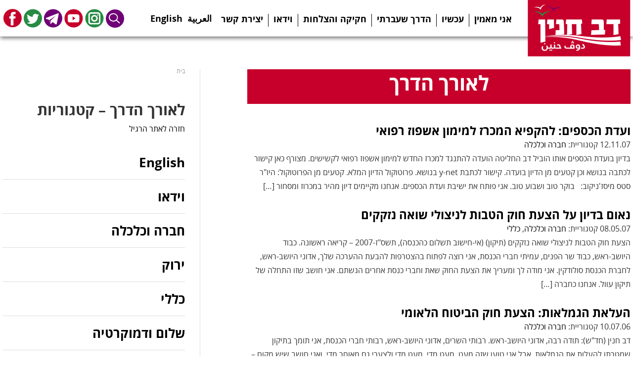

--- FILE ---
content_type: text/html; charset=UTF-8
request_url: https://www.dovblog.org/tag/%D7%92%D7%9E%D7%9C%D7%90%D7%99%D7%9D/
body_size: 5052
content:
<!DOCTYPE html><html dir="rtl" lang="he-IL" xmlns:og="http://opengraphprotocol.org/schema/" xmlns:fb="http://www.facebook.com/2008/fbml"><head><meta charset="utf-8"><meta name="DC.creator" content="Felix007"><meta name="author-url" content="https://www.felix007.co.il" /><meta http-equiv="X-UA-Compatible" content="IE=edge,chrome=1"><meta name="viewport" content="width=device-width, initial-scale=1"><link rel="shortcut icon" href="favicon.ico" type="image/x-icon" /><link media="all" href="https://www.dovblog.org/wp-content/cache/autoptimize/css/autoptimize_e9bd6ce2ecba019fd74dff2404783d4f.css" rel="stylesheet"><title>גמלאים &#8211; האתר של דב חנין</title><meta name='robots' content='max-image-preview:large' /> <script type="text/javascript" src="https://www.dovblog.org/wp-includes/js/jquery/jquery.min.js" id="jquery-core-js"></script> <link rel="https://api.w.org/" href="https://www.dovblog.org/wp-json/" /><link rel="alternate" title="JSON" type="application/json" href="https://www.dovblog.org/wp-json/wp/v2/tags/73" /> <script>var is_chrome = navigator.userAgent.indexOf('Chrome') > -1;
if(is_chrome){
    function refreshParagraphs() { //
      var paragrahpContent;
      var paragraphs = document.getElementsByTagName("P");
      for (i = 0; i < paragraphs.length; i++) {
        paragrahpContent = paragraphs[i].innerHTML;
        paragraphs[i].innerHTML = paragrahpContent;
      }
    }
}</script> </head><body class="rtl archive tag tag-73 wp-theme-dov-hanin post-%d7%95%d7%a2%d7%93%d7%aa-%d7%94%d7%9b%d7%a1%d7%a4%d7%99%d7%9d-%d7%9c%d7%94%d7%a7%d7%a4%d7%99%d7%90-%d7%94%d7%9e%d7%9b%d7%a8%d7%96-%d7%9c%d7%9e%d7%99%d7%9e%d7%95%d7%9f-%d7%90%d7%a9%d7%a4%d7%95%d7%96 law_n_economy chrome desktop" onload="refreshParagraphs();" itemscope="itemscope" itemtype="https://schema.org/WebPage"><div class="main-top-pass"><div class="page_wrap"><header id="header" role="banner" itemscope="itemscope" itemtype="https://schema.org/WPHeader"><h2> <a href="https://www.dovblog.org/"> <img src="/wp-content/themes/dov-hanin/images/logo-dov.png" alt=""> </a></h2></header><nav id='nav_bar' class="pages-nav nav-bar" role="navigation" itemscope="itemscope" itemtype="https://schema.org/SiteNavigationElement"><div class="hamburger hamburger--squeeze"><div class="hamburger-box"><div class="hamburger-inner"></div></div></div><ul class="nav_links"><li id="menu-item-3878" class="menu-item menu-item-type-post_type menu-item-object-page menu-item-3878"><a href="https://www.dovblog.org/manifesto/" itemprop="url">אני מאמין</a></li><li id="menu-item-5421" class="menu-item menu-item-type-post_type menu-item-object-page menu-item-5421"><a href="https://www.dovblog.org/%d7%a2%d7%9b%d7%a9%d7%99%d7%95/" itemprop="url">עכשיו</a></li><li id="menu-item-5094" class="menu-item menu-item-type-post_type menu-item-object-page menu-item-5094"><a href="https://www.dovblog.org/about/" itemprop="url">הדרך שעברתי</a></li><li id="menu-item-3869" class="menu-item menu-item-type-post_type menu-item-object-page menu-item-3869"><a href="https://www.dovblog.org/laws/" itemprop="url">חקיקה והצלחות</a></li><li id="menu-item-5105" class="menu-item menu-item-type-post_type menu-item-object-page menu-item-5105"><a href="https://www.dovblog.org/video/" itemprop="url">וידאו</a></li><li id="menu-item-5092" class="menu-item menu-item-type-post_type menu-item-object-page menu-item-5092"><a href="https://www.dovblog.org/joinaction/" itemprop="url">יצירת קשר</a></li></ul></nav><ul class="social"><li class="link-arab"><a href="/arabic/">العربية</a></li><li class="link-eng"><a href="/english/">English</a></li><li class="social-icon search-btn"><a href="#" >Search</a></li><li class="social-icon instagram"><a href="https://www.instagram.com/dov_hanin_/" target="_blank">Instagram</a></li><li class="social-icon youtube"><a href="http://www.youtube.com/user/DovKhenin/featured" target="_blank">Youtube</a></li><li class="social-icon telegram"><a href="https://t.me/dovhanin" target="_blank">Telegram</a></li><li class="social-icon twitter"><a href="https://twitter.com/dovhanin" target="_blank">Twitter</a></li><li class="social-icon facebook"><a href="https://www.facebook.com/dovhanin" target="_blank">Facebook</a></li></ul><div class="search-box"><form role="search" method="get" class="search-form" action="https://www.dovblog.org/"> <label> <span class="screen-reader-text">חיפוש:</span> <input type="search" id="search-form-692ad68259a85" class="search-field" placeholder="Search …" value="" name="s" title="חיפוש:" /> </label> <input type="submit" class="search-submit" value="חיפוש" /></form></div></div></div><div class="page_wrap whole-page"><div class="all-area"><div class="main-content content-area"><h1 class="big-title">לאורך הדרך</h1><div class="basic-article-box"><h2> <a href="https://www.dovblog.org/2007/11/%d7%95%d7%a2%d7%93%d7%aa-%d7%94%d7%9b%d7%a1%d7%a4%d7%99%d7%9d-%d7%9c%d7%94%d7%a7%d7%a4%d7%99%d7%90-%d7%94%d7%9e%d7%9b%d7%a8%d7%96-%d7%9c%d7%9e%d7%99%d7%9e%d7%95%d7%9f-%d7%90%d7%a9%d7%a4%d7%95%d7%96/"> ועדת הכספים: להקפיא המכרז למימון אשפוז רפואי </a></h2><div class="metabox"><p>12.11.07 קטגוריית: <a href="https://www.dovblog.org/category/law_n_economy/" rel="category tag">חברה וכלכלה</a></p></div><p>בדיון בועדת הכספים אותו הוביל דב החליטה הועדה להתנגד למכרז החדש למימון אשפוז רפואי לקשישים. מצורף כאן קישור לכתבה בנושא וכן קטעים מן הדיון בועדה. קישור לכתבת y-net בנושא. פרוטוקול הדיון המלא. קטעים מן הפרוטוקול: היו&quot;ר סטס מיסז'ניקוב: &nbsp; בוקר טוב ושבוע טוב. אני פותח את ישיבת ועדת הכספים. אנחנו מקיימים דיון מהיר במכרוז ומסחור [&hellip;]</p></div><div class="basic-article-box"><h2> <a href="https://www.dovblog.org/2007/05/%d7%a0%d7%90%d7%95%d7%9d-%d7%91%d7%93%d7%99%d7%95%d7%9f-%d7%a2%d7%9c-%d7%94%d7%a6%d7%a2%d7%aa-%d7%97%d7%95%d7%a7-%d7%94%d7%98%d7%91%d7%95%d7%aa-%d7%9c%d7%a0%d7%99%d7%a6%d7%95%d7%9c%d7%99-%d7%a9%d7%95/"> נאום בדיון על הצעת חוק הטבות לניצולי שואה נזקקים </a></h2><div class="metabox"><p>08.05.07 קטגוריית: <a href="https://www.dovblog.org/category/law_n_economy/" rel="category tag">חברה וכלכלה</a>, <a href="https://www.dovblog.org/category/%d7%9b%d7%9c%d7%9c%d7%99/" rel="category tag">כללי</a></p></div><p>הצעת חוק הטבות לניצולי שואה נזקקים (תיקון) (אי-חישוב תשלום כהכנסה), תשס&quot;ז-2007 &#8211; קריאה ראשונה. כבוד היושב-ראש, כבוד שר הפנים, עמיתי חברי הכנסת, אני רוצה לפתוח בהצטרפות להבעת ההערכה שלך, אדוני היושב-ראש, לחברת הכנסת סולודקין. אני מודה לך ומעריך את הצעת החוק שאת וחברי כנסת אחרים הגשתם. אני חושב שזו התחלה של תיקון עוול. אנחנו כחברה [&hellip;]</p></div><div class="basic-article-box"><h2> <a href="https://www.dovblog.org/2006/07/%d7%94%d7%a2%d7%9c%d7%90%d7%aa-%d7%94%d7%92%d7%9e%d7%9c%d7%90%d7%95%d7%aa-%d7%94%d7%a6%d7%a2%d7%aa-%d7%97%d7%95%d7%a7-%d7%94%d7%91%d7%99%d7%98%d7%95%d7%97-%d7%94%d7%9c%d7%90%d7%95%d7%9e%d7%99/"> העלאת הגמלאות: הצעת חוק הביטוח הלאומי </a></h2><div class="metabox"><p>10.07.06 קטגוריית: <a href="https://www.dovblog.org/category/law_n_economy/" rel="category tag">חברה וכלכלה</a></p></div><p>דב חנין (חד&quot;ש): תודה רבה, אדוני היושב-ראש. רבותי השרים, אדוני היושב-ראש, רבותי חברי הכנסת, אני תומך בתיקון שמטרתו להעלות את הגמלאות, אבל אני טוען שזה מעט, מעט מדי, מעט מדי ולצערי גם מאוחר מדי, ואני חושב שיש מקום – במסגרת החוק הזה – לעשות תיקון הרבה יותר משמעותי בתחום הגמלאות שמשתלמות לגמלאי ישראל. החוק הוא [&hellip;]</p></div><div class="basic-article-box"><h2> <a href="https://www.dovblog.org/2006/07/%d7%9c%d7%9e%d7%a2%d7%9f-%d7%94%d7%92%d7%9e%d7%9c%d7%90%d7%99%d7%9d-%d7%91%d7%99%d7%a9%d7%a8%d7%90%d7%9c/"> למען הגמלאים בישראל </a></h2><div class="metabox"><p>03.07.06 קטגוריית: <a href="https://www.dovblog.org/category/law_n_economy/" rel="category tag">חברה וכלכלה</a></p></div><p>אדוני היושב ראש, רבותיי חברי הכנסת, אנחנו נתמוך בהצעה להעלות את הגמלאות המשתלמות בגיל זקנה. אנחנו נתמוך בהצעה לא מכיוון שאנחנו מסתפקים בה, רחוק מזה. ההצעה הזו היא רק התחלה מאוד צנועה במאמץ גדול שכנסת ישראל צריכה לעשות למען הגמלאים בישראל, למען האנשים שנתנו את כל חייהם בעבודה, בגידול ילדים, בבניית החברה, והיום &#8211; וצר [&hellip;]</p></div><div class="basic-article-box"><h2> <a href="https://www.dovblog.org/2006/05/%d7%94%d7%a2%d7%91%d7%a8%d7%aa-%d7%a1%d7%9e%d7%9b%d7%95%d7%99%d7%95%d7%aa-%d7%91%d7%a2%d7%a0%d7%99%d7%99%d7%a0%d7%99-%d7%92%d7%9e%d7%9c%d7%90%d7%99%d7%9d-%d7%9c%d7%a9%d7%a8-%d7%91%d7%9e%d7%a9%d7%a8%d7/"> העברת סמכויות בענייני גמלאים לשר במשרד ראש הממשלה </a></h2><div class="metabox"><p>16.05.06 קטגוריית: <a href="https://www.dovblog.org/category/law_n_economy/" rel="category tag">חברה וכלכלה</a></p></div><p>דב חנין (חד&quot;ש): גבירותיי ורבותיי, חברי הכנסת, אדוני היושב ראש. אנחנו עוסקים בנושא חשוב &#8211; העברת הסמכויות לפי חוק האזרחים הוותיקים למשרד ראש הממשלה, כאשר אני מבין מחברי, חבר הכנסת יצחקי, שהכוונה היא שזה יגיע לשר שיכהן שם, השר לענייני גמלאים. זו ההזדמנות לאחל לחבר הכנסת והשר רפי איתן הצלחה בתפקידו. נושא הגמלאים הוא נושא [&hellip;]</p></div><div class="basic-article-box"><h2> <a href="https://www.dovblog.org/2006/05/%d7%94%d7%a2%d7%91%d7%a8%d7%aa-%d7%a1%d7%9e%d7%9b%d7%95%d7%99%d7%95%d7%aa-%d7%91%d7%a2%d7%a0%d7%99%d7%99%d7%a0%d7%99-%d7%92%d7%9e%d7%9c%d7%90%d7%99%d7%9d-%d7%9c%d7%a9%d7%a8-%d7%91%d7%9e%d7%a9%d7%a8-2/"> העברת סמכויות בענייני גמלאים לשר במשרד ראש הממשלה </a></h2><div class="metabox"><p>16.05.06 קטגוריית: <a href="https://www.dovblog.org/category/law_n_economy/" rel="category tag">חברה וכלכלה</a></p></div><p>דב חנין (חד&quot;ש): גבירותיי ורבותיי, חברי הכנסת, אדוני היושב ראש. אנחנו עוסקים בנושא חשוב &#8211; העברת הסמכויות לפי חוק האזרחים הוותיקים למשרד ראש הממשלה, כאשר אני מבין מחברי, חבר הכנסת יצחקי, שהכוונה היא שזה יגיע לשר שיכהן שם, השר לענייני גמלאים. זו ההזדמנות לאחל לחבר הכנסת והשר רפי איתן הצלחה בתפקידו. נושא הגמלאים הוא נושא [&hellip;]</p></div><div class="pagination"></div></div><div id="sidebar"><div class="breadcrumb"><ul id="crumbs"><li><a href="https://www.dovblog.org">בית</a></li></ul></div><h3 class="blog-side-title">לאורך הדרך – קטגוריות</h3> <a class="back-link" href="/">חזרה לאתר הרגיל</a><div class="side-nav"><ul><li class="cat-item cat-item-3"><a href="https://www.dovblog.org/category/english/">English</a></li><li class="cat-item cat-item-1543"><a href="https://www.dovblog.org/category/video/">וידאו</a></li><li class="cat-item cat-item-117"><a href="https://www.dovblog.org/category/law_n_economy/">חברה וכלכלה</a></li><li class="cat-item cat-item-116"><a href="https://www.dovblog.org/category/green/">ירוק</a></li><li class="cat-item cat-item-1"><a href="https://www.dovblog.org/category/%d7%9b%d7%9c%d7%9c%d7%99/">כללי</a></li><li class="cat-item cat-item-118"><a href="https://www.dovblog.org/category/peace_n_democraty/">שלום ודמוקרטיה</a></li><li class="cat-item cat-item-54"><a href="https://www.dovblog.org/category/%d7%aa%d7%a7%d7%a9%d7%95%d7%a8%d7%aa/">תקשורת</a></li></ul></div></div></div></div><footer class="footer-all"><div class="footer"><h3> <a href="/articles/">לאורך הדרך – פעילויות מהעבר >>></a></h3><ul class="footer-posts"><li> <span>15.04.18</span> <a href="https://www.dovblog.org/2018/04/%d7%a9%d7%97%d7%a8%d7%95%d7%a8-%d7%9e%d7%91%d7%a7%d7%a9%d7%99-%d7%94%d7%9e%d7%a7%d7%9c%d7%98/" title="שחרור מבקשי המקלט &#8211; המעשה הנכון">שחרור מבקשי המקלט &#8211; המעשה הנכון</a><p>מברך על שחרור כל מבקשי המקלט מכלא סהרונים. אסור לכלוא חפים מפשע כדי ללחוץ עליהם לעזוב אל מדינות בהן חייהם יהיו בסכנה.</p></li><li> <span>14.04.18</span> <a href="https://www.dovblog.org/2018/04/%d7%a4%d7%a9%d7%a2%d7%99-%d7%94%d7%9e%d7%9c%d7%97%d7%9e%d7%94-%d7%91%d7%a1%d7%95%d7%a8%d7%99%d7%94-%d7%94%d7%90%d7%97%d7%a8%d7%90%d7%99%d7%9d-%d7%9c%d7%94%d7%9d-%d7%a6%d7%a8%d7%99%d7%9b%d7%99%d7%9d/" title="פשעי המלחמה בסוריה &#8211; האחראים להם צריכים לעמוד לדין">פשעי המלחמה בסוריה &#8211; האחראים להם צריכים לעמוד לדין</a><p>צודק מנהיג השמאל בארה&quot;ב, ברני סנדרס, כשהוא אומר שמה שנחוץ לסוריה זה הסדר מדיני שיביא שלום ויציבות, ולא עוד התערבות צבאית אמריקאית.</p><p>פשעי המלחמה בסוריה צריכים להיחקר עד תום. האחראים להם צריכים לעמוד לדין פלילי בבית הדין הבינלאומי בהאג.</p></li><li> <span>11.04.18</span> <a href="https://www.dovblog.org/2018/04/%d7%a0%d7%90%d7%91%d7%a7%d7%99%d7%9d-%d7%a0%d7%92%d7%93-%d7%94%d7%97%d7%a8%d7%a4%d7%94-%d7%a9%d7%9c-%d7%a0%d7%99%d7%a6%d7%95%d7%9c%d7%99-%d7%a9%d7%95%d7%90%d7%94-%d7%95%d7%a7%d7%a9%d7%99%d7%a9%d7%99/" title="נאבקים נגד החרפה של ניצולי שואה &#8211; וקשישים בכלל &#8211; החיים בעוני">נאבקים נגד החרפה של ניצולי שואה &#8211; וקשישים בכלל &#8211; החיים בעוני</a><p>צועד הערב עם האנשים מעוררי ההשראה האלה ששרדו את זוועות השואה ונאבקים עכשיו על קיום בכבוד.</p><p>כבר שנים שאני מוביל בכנסת יחד עם ח&quot;כ אלעזר שטרן את השדולה למען ניצולי שואה. אנחנו נאבקים להפסיק את האבחנות בין הניצולים ולביטול אפליית הניצולים שהגיעו ארצה אחרי שנת 1953.</p></li></ul></div><div class="footer-details"> <span><a href="mailto:dovhanin@gmail.com">dovhanin@gmail.com</a></span></div></footer> <a href="#top" id="smoothup" title="Back to top"></a> <script type="speculationrules">{"prefetch":[{"source":"document","where":{"and":[{"href_matches":"\/*"},{"not":{"href_matches":["\/wp-*.php","\/wp-admin\/*","\/wp-content\/uploads\/*","\/wp-content\/*","\/wp-content\/plugins\/*","\/wp-content\/themes\/dov-hanin\/*","\/*\\?(.+)"]}},{"not":{"selector_matches":"a[rel~=\"nofollow\"]"}},{"not":{"selector_matches":".no-prefetch, .no-prefetch a"}}]},"eagerness":"conservative"}]}</script> <script type="text/javascript" src="https://www.dovblog.org/wp-includes/js/dist/hooks.min.js" id="wp-hooks-js"></script> <script type="text/javascript" src="https://www.dovblog.org/wp-includes/js/dist/i18n.min.js" id="wp-i18n-js"></script> <script type="text/javascript" id="wp-i18n-js-after">wp.i18n.setLocaleData( { 'text direction\u0004ltr': [ 'rtl' ] } );</script> <script type="text/javascript" id="contact-form-7-js-before">var wpcf7 = {
    "api": {
        "root": "https:\/\/www.dovblog.org\/wp-json\/",
        "namespace": "contact-form-7\/v1"
    }
};</script> <script>jQuery(document).ready(function(t){t(window).scroll(function(){t(this).scrollTop()<200?t("#smoothup").fadeOut():t("#smoothup").fadeIn()}),t("#smoothup").on("click",function(){return t("html, body").animate({scrollTop:0},"fast"),!1}),t(".hamburger").click(function(){t(this).toggleClass("is-active"),t(this).parents().closest(".main-top-pass").toggleClass("clicked")}),t(".search-btn").click(function(){t(this).parent().next().toggleClass("show-search")}),t("a").filter(function(){return t(this).attr("href").match(new RegExp("^https?|ftp"))}).filter(function(){return!t(this).attr("href").match(new RegExp("^(https?|ftp)://"+location.hostname))}).attr("target","_blank")});</script> <script defer src="https://www.dovblog.org/wp-content/cache/autoptimize/js/autoptimize_f725e97169d6b5ba7faef28fd1c24240.js"></script></body></html>

--- FILE ---
content_type: image/svg+xml
request_url: https://www.dovblog.org/wp-content/themes/dov-hanin/images/icons.svg
body_size: 29997
content:
<?xml version="1.0" encoding="UTF-8" standalone="no"?>
<svg width="452px" height="816px" viewBox="0 0 452 816" version="1.1" xmlns="http://www.w3.org/2000/svg" xmlns:xlink="http://www.w3.org/1999/xlink">
    <!-- Generator: Sketch 50.2 (55047) - http://www.bohemiancoding.com/sketch -->
    <title>icons</title>
    <desc>Created with Sketch.</desc>
    <defs></defs>
    <g id="Page-1" stroke="none" stroke-width="1" fill="none" fill-rule="evenodd">
        <g id="Artboard-Copy" transform="translate(-926.000000, -947.000000)">
            <g id="icons" transform="translate(926.000000, 947.000000)">
                <rect id="Rectangle-path" fill="#FFFFFF" fill-rule="nonzero" x="45" y="82" width="361.96" height="84.45" rx="20.84"></rect>
                <path d="M386.11,83 C397.073175,83.0054593 405.966947,91.8768738 406,102.84 L406,145.61 C405.967027,156.557543 397.097559,165.422543 386.15,165.45 L65.84,165.45 C54.8940741,165.422518 46.0274817,156.555926 46,145.61 L46,102.84 C46.0329465,91.8963465 54.8963465,83.0329465 65.84,83 L386.11,83 Z M386.11,81 L65.84,81 C53.7849526,81.0165251 44.0165251,90.7849526 44,102.84 L44,145.61 C44.0110264,157.667329 53.7826713,167.438974 65.84,167.45 L386.11,167.45 C391.909365,167.457961 397.47422,165.161121 401.57968,161.065038 C405.68514,156.968956 407.9947,151.409368 408,145.61 L408,102.84 C407.983442,90.7654373 398.184569,80.9889465 386.11,81 Z" id="Shape" fill="#C6002B" fill-rule="nonzero"></path>
                <polygon id="Shape" fill="#C6002B" fill-rule="nonzero" points="128.1 143.37 122.3 143.37 122.3 114.71 118.3 114.71 118.3 109.93 128.1 109.93"></polygon>
                <polygon id="Shape" fill="#C6002B" fill-rule="nonzero" points="144.47 143.37 133.89 143.37 133.89 138.6 138.67 138.6 138.67 114.71 134.27 114.71 134.27 109.93 144.47 109.93"></polygon>
                <path d="M167,132.67 C167,135.936667 166.236667,138.506667 164.71,140.38 C163.06,142.38 160.63,143.38 157.45,143.38 L150.32,143.38 L150.32,138.6 L157.51,138.6 C160.023333,138.6 161.276667,136.623333 161.27,132.67 L161.27,120.25 C161.27,116.563333 160.016667,114.716667 157.51,114.71 L150.32,114.71 L150.32,109.93 L157.45,109.93 C163.823333,109.93 167.006667,113.413333 167,120.38 L167,132.67 Z" id="Shape" fill="#C6002B" fill-rule="nonzero"></path>
                <polygon id="Shape" fill="#C6002B" fill-rule="nonzero" points="190.77 114.71 187.91 114.71 187.91 143.37 182.24 143.37 182.24 114.71 171.79 114.71 171.79 109.93 190.79 109.93"></polygon>
                <path d="M216.76,109.93 L215.87,131 C215.85417,133.260446 215.562002,135.510475 215,137.7 C214.196886,140.757332 211.533533,142.962042 208.38,143.18 C207.408829,143.310276 206.429863,143.373758 205.45,143.37 L195.8,143.37 L195.8,138.6 L200.64,138.6 L195.3,109.93 L201.13,109.93 L206.21,138.59 L207.8,138.59 C208.68,138.59 209.36,137.59 209.8,135.59 C210.11122,134.231088 210.282116,132.843816 210.31,131.45 L211.07,109.92 L216.76,109.93 Z" id="Shape" fill="#C6002B" fill-rule="nonzero"></path>
                <path d="M247,143.37 L241.27,143.37 L241.27,114.71 L232.73,114.71 L232.73,135.54 C232.868307,137.475732 232.474058,139.412392 231.59,141.14 C230.61,142.626667 228.91,143.37 226.49,143.37 L222.22,143.37 L222.22,138.6 L223.22,138.6 C224.127943,138.670604 225.040186,138.537355 225.89,138.21 C226.66,137.79 227.04,136.9 227.04,135.54 L227.04,114.71 L222.3,114.71 L222.3,109.93 L247,109.93 L247,143.37 Z" id="Shape" fill="#C6002B" fill-rule="nonzero"></path>
                <path d="M274.47,143.37 L268.67,143.37 L268.67,114.71 L254.15,114.71 L254.15,109.93 L274.47,109.93 L274.47,143.37 Z M260.2,143.37 L254.47,143.37 L254.47,122.37 L260.2,122.37 L260.2,143.37 Z" id="Shape" fill="#C6002B" fill-rule="nonzero"></path>
                <g id="for-felix-08" fill-rule="nonzero">
                    <circle id="Oval" fill="#6F0075" cx="113.44" cy="19.01" r="18.51"></circle>
                    <circle id="Oval-Copy" fill="#6F0075" cx="253.51" cy="19.51" r="18.51"></circle>
                    <circle id="Oval" fill="#C6002B" cx="160.92" cy="19.01" r="18.51"></circle>
                    <circle id="Oval" fill="#278B44" cx="207.93" cy="19.01" r="18.51"></circle>
                    <circle id="Oval" fill="#C6002B" cx="19.42" cy="19.61" r="18.51"></circle>
                    <circle id="Oval" fill="#278B44" cx="66.43" cy="19.01" r="18.51"></circle>
                    <g id="layer1" transform="translate(54.000000, 9.000000)" fill="#FFFFFF">
                        <path d="M25,3.28 C24.0462578,3.69885822 23.03495,3.97191133 22,4.09 C23.0730097,3.44895337 23.8762645,2.43955357 24.26,1.25 C23.251038,1.84636355 22.1490229,2.26891533 21,2.5 C19.5553987,1.00392138 17.3504861,0.52803942 15.4174305,1.29512497 C13.484375,2.06221052 12.2057072,3.92046561 12.18,6 C12.1765439,6.39378753 12.220187,6.7865757 12.31,7.17 C8.18502692,6.96672653 4.34145724,5.01766944 1.74,1.81 C0.386025111,4.15615639 1.08098325,7.15015845 3.33,8.66 C2.51185279,8.62871155 1.71301649,8.40243174 1,8 L1,8.06 C1.01404163,10.4927372 2.73483,12.5810726 5.12,13.06 C4.68019235,13.1806839 4.22606344,13.2412345 3.77,13.24 C3.43455172,13.2421397 3.09967563,13.2120009 2.77,13.15 C3.44110037,15.2388818 5.36633132,16.6697424 7.56,16.71 C5.76568041,18.1669859 3.53121581,18.9740717 1.22,19 C0.811448065,18.9886284 0.403996908,18.951891 0,18.89 C4.49241789,21.7599106 10.1918976,21.9531932 14.8684215,19.3942226 C19.5449453,16.8352521 22.4550086,11.9308705 22.46,6.6 C22.46,6.38 22.46,6.16 22.46,5.94 C23.455063,5.20796101 24.3146418,4.30777219 25,3.28 Z" id="path5"></path>
                    </g>
                    <path d="M214.9,31.24 L201,31.24 C199.605179,31.250699 198.264094,30.7027109 197.275901,29.7182749 C196.287708,28.7338389 195.734615,27.3948518 195.74,26 L195.74,12.08 C195.739959,10.6886115 196.295409,9.35478607 197.283018,8.37468817 C198.270626,7.39459028 199.608652,6.84933802 201,6.86 L214.9,6.86 C217.782926,6.86 220.12,9.19707361 220.12,12.08 L220.12,26 C220.125318,27.3878921 219.577703,28.7207633 218.598186,29.7040331 C217.61867,30.6873029 216.287902,31.2400102 214.9,31.24 Z M201,9.71 C199.691085,9.71 198.63,10.7710851 198.63,12.08 L198.63,26 C198.624675,26.6329439 198.8717,27.2419366 199.316451,27.6923174 C199.761202,28.1426981 200.367039,28.3973629 201,28.4 L214.9,28.4 C215.533869,28.3973534 216.140725,28.1430088 216.587062,27.6929202 C217.0334,27.2428317 217.282658,26.6338691 217.28,26 L217.28,12.08 C217.274494,10.7694692 216.210542,9.70998843 214.9,9.71 L201,9.71 Z" id="Shape" fill="#FFFFFF"></path>
                    <path d="M207.93,25.79 C204.207601,25.79 201.19,22.7723992 201.19,19.05 C201.19,15.3276008 204.207601,12.31 207.93,12.31 C211.652399,12.31 214.67,15.3276008 214.67,19.05 C214.664493,22.7701157 211.650116,25.7844928 207.93,25.79 Z M207.93,15.16 C205.781612,15.16 204.04,16.9016123 204.04,19.05 C204.04,21.1983877 205.781612,22.94 207.93,22.94 C210.078388,22.94 211.82,21.1983877 211.82,19.05 C211.814504,16.9038929 210.076107,15.1654958 207.93,15.16 Z" id="Shape" fill="#FFFFFF"></path>
                    <path d="M216,12.53 C215.999983,13.0243504 215.701646,13.4698262 215.244535,13.6580581 C214.787423,13.84629 214.261904,13.740066 213.913787,13.3890719 C213.56567,13.0380779 213.463775,12.5117024 213.655762,12.0561555 C213.84775,11.6006085 214.295666,11.3059479 214.79,11.31 C215.112652,11.309989 215.421946,11.4388426 215.649154,11.667929 C215.876363,11.8970154 216.002667,12.2073589 216,12.53 Z" id="Shape" fill="#FFFFFF"></path>
                    <g id="layer1-2" transform="translate(148.000000, 10.000000)" fill="#FFFFFF">
                        <path d="M3.74,17.17 C1.49,16.7 0.91,15.11 0.9,9.31 C0.9,5.22 1.06,3.82 1.74,2.48 C2.26,1.48 2.89,1.11 4.74,0.92 C6.59,0.73 15.99,0.72 19.74,0.92 C24.99,1.25 24.39,3.71 24.45,8.59 C24.51,13.59 24.38,14.74 23.53,16.03 C22.68,17.32 23.01,17.26 13.24,17.31 C8.29,17.31 4.18,17.31 3.73,17.19 L3.74,17.17 Z M16.53,9 C14.33,7.54 11.98,6 10.78,5.26 C10.84,7.31 10.78,11.03 10.78,12.87 C12.53,11.79 15.19,9.98 16.49,9 L16.53,9 Z" id="path11905"></path>
                    </g>
                    <path d="M21.26,34.22 L15.65,34.22 L15.65,20.61 L12.83,20.61 L12.83,15.92 L15.65,15.92 L15.65,13.1 C15.65,9.26 17.23,7 21.73,7 L25.49,7 L25.49,11.7 L23.15,11.7 C21.38,11.7 21.27,12.34 21.27,13.57 L21.27,15.92 L25.52,15.92 L25,20.61 L21.26,20.61 L21.26,34.22 Z" id="Shape" fill="#FFFFFF"></path>
                    <path d="M124.86,9.47 L120.7,30.47 C120.530944,30.877062 120.195568,31.1921743 119.778773,31.3355671 C119.361978,31.4789599 118.903718,31.4368873 118.52,31.22 L108.91,23.86 L105.42,22.17 L99.54,20.17 C99.54,20.17 98.64,19.85 98.54,19.17 C98.44,18.49 99.54,18.1 99.54,18.1 L122.91,8.93 C122.91,8.93 124.86,8.07 124.86,9.47 Z" id="Shape" fill="#FFFFFF"></path>
                    <path d="M108,29.73 C107.889777,29.504979 107.799433,29.2707543 107.73,29.03 C107.41,28.03 105.93,23.18 105.65,22.25 L119.65,13.37 C119.791997,13.2843085 119.947556,13.2234375 120.11,13.19 L120.11,13.28 C120.038501,13.367944 119.961691,13.4514332 119.88,13.53 C119.45,13.93 108.88,23.41 108.79,23.53 L108.73,23.53 L108,29.73 Z" id="Shape" fill="#6F0075"></path>
                    <path d="M119.1,14 L108.66,23.39 L108.54,23.5 L108.54,23.66 L107.92,28.89 C107.57,27.76 106.28,23.55 105.92,22.37 L119.1,14 Z M120.1,13 C119.890352,13.0321925 119.689543,13.1070707 119.51,13.22 L105.39,22.22 C105.39,22.22 107.17,28.04 107.52,29.15 C107.87,30.26 108.15,30.28 108.15,30.28 L108.91,23.73 C108.91,23.73 119.57,14.16 120,13.73 C120.43,13.3 120.29,13.24 120.29,13.24 C120.29,13.07 120.22,13.02 120.1,13.02 L120.1,13 Z" id="Shape" fill="#FFFFFF"></path>
                    <path d="M112.6,26.67 L108.8,30.14 C108.619202,30.2673557 108.387204,30.2972909 108.18,30.22 L108.9,23.79" id="Shape" fill="#FFFFFF"></path>
                </g>
                <g id="Group-9" transform="translate(0.000000, 229.000000)" fill-rule="nonzero">
                    <g id="Group-8" transform="translate(2.000000, 58.000000)" fill="#FFFFFF">
                        <polygon id="Shape" points="15.9 41 5.15 43 5.15 19.32 0.68 19.32 1.42 9.19 15.51 9.19"></polygon>
                        <path d="M38.23,41.56 L19.31,42.87 L19.89,32.39 L28.06,32.06 L27.67,20.58 C27.6628345,20.2178941 27.5402107,19.8675401 27.32,19.58 C26.9644846,19.33244 26.5297812,19.2255457 26.1,19.28 L20.5,19.28 L21.21,9.21 L33.4,9.21 C33.7555728,9.2203212 34.1098846,9.2570894 34.46,9.32 C34.8079835,9.38452319 35.1448042,9.49904222 35.46,9.66 C35.8094588,9.84390574 36.1214793,10.0914872 36.38,10.39 C36.6245851,10.6963492 36.8295372,11.0323362 36.99,11.39 C37.1392907,11.70816 37.2468477,12.0442757 37.31,12.39 C37.3796912,12.7193742 37.4231607,13.053755 37.44,13.39 C37.44,13.7 37.44,14.01 37.51,14.34 L38.25,33.96 L38.23,41.56 Z" id="Shape"></path>
                        <path d="M70.66,9.19 L70.47,13.79 L67.77,30.42 C67.6053863,31.4347996 67.3715064,32.437142 67.07,33.42 C66.8672491,34.1613067 66.5501034,34.8664499 66.13,35.51 L65.19,36.61 C64.87,36.97 64.53,37.34 64.19,37.7 C63.1238051,38.5832615 61.9032118,39.2613689 60.59,39.7 C59.92,39.98 59.09,40.27 58.09,40.58 C57.09,40.89 56.09,41.2 54.91,41.49 C53.73,41.78 52.66,42.04 51.53,42.29 C50.4,42.54 49.39,42.73 48.53,42.88 L49,32.39 C49.49,32.39 50.1,32.25 50.82,32.11 C51.54,31.97 52.27,31.82 53.01,31.65 C53.75,31.48 54.43,31.29 55.01,31.1 C55.4950666,30.967483 55.9644424,30.7830854 56.41,30.55 C56.7850332,30.3740892 57.0910424,30.078632 57.28,29.71 C57.4514498,29.3203181 57.5724286,28.9103346 57.64,28.49 L59.08,19.26 L42.06,19.26 L42.06,1.56 L51.68,0.69 L52.8,9.19 L70.66,9.19 Z" id="Shape"></path>
                        <polygon id="Shape" points="88.36 41 77.61 43 77.61 19.32 73.14 19.32 73.88 9.19 88 9.19"></polygon>
                        <path d="M119.83,29.3 C119.857401,30.8084304 119.67225,32.3132045 119.28,33.77 C118.850454,35.1357541 118.172421,36.4104557 117.28,37.53 C116.213431,38.8792623 114.878666,39.9927017 113.36,40.8 C111.738558,41.6032378 109.959192,42.0369795 108.15,42.07 L92.15,42.87 L93.01,32.39 L106.5,32 C108.58,32 109.57,30.89 109.5,28.68 L109.08,21.96 C108.99,20.76 108.74,20.01 108.31,19.71 C107.617745,19.3499633 106.837481,19.1939105 106.06,19.26 L92.41,19.26 L93.15,9.19 L108.5,9.19 C110.567127,9.14383686 112.632218,9.34866708 114.65,9.8 C116.305972,10.1670837 117.702532,11.2725398 118.44,12.8 C118.937013,13.6841292 119.297742,14.6382071 119.51,15.63 C119.742366,16.8728177 119.849569,18.1357979 119.83,19.4 L119.83,29.3 Z" id="Shape"></path>
                        <path d="M152.33,9.19 L152.13,13.79 L149.43,30.42 C149.273526,31.4354998 149.042909,32.4381802 148.74,33.42 C148.518942,34.1650324 148.181439,34.8704134 147.74,35.51 C147.44,35.88 147.13,36.24 146.81,36.61 C146.49,36.98 146.14,37.34 145.81,37.7 C144.74003,38.583188 143.51618,39.2612208 142.2,39.7 C141.54,39.98 140.71,40.27 139.71,40.58 C138.71,40.89 137.65,41.2 136.52,41.49 C135.39,41.78 134.27,42.04 133.15,42.29 C132.03,42.54 131.01,42.73 130.15,42.88 L130.73,32.4 C131.23,32.4 131.83,32.26 132.55,32.12 C133.27,31.98 134,31.83 134.74,31.66 C135.48,31.49 136.17,31.3 136.8,31.11 C137.28452,30.975841 137.753725,30.7915104 138.2,30.56 C138.575033,30.3840892 138.881042,30.088632 139.07,29.72 C139.242722,29.3315479 139.36052,28.9209395 139.42,28.5 L140.87,19.27 L123.72,19.27 L123.72,1.56 L133.34,0.69 L134.47,9.19 L152.33,9.19 Z" id="Shape"></path>
                        <path d="M204.94,42 L173.63,42 L174.08,19.25 L170.86,18.86 L171.73,9.18 L197.6,9.18 C198.719112,9.1541695 199.834619,9.31642504 200.9,9.66 C201.744705,9.94138716 202.509482,10.4215162 203.13,11.06 C203.721633,11.6823741 204.15692,12.4364158 204.4,13.26 C204.683115,14.2002431 204.821367,15.1781234 204.81,16.16 L204.94,42 Z M194.94,31.8 L194.65,20.92 C194.695845,20.4627725 194.582843,20.0037042 194.33,19.62 C193.912757,19.3136781 193.393002,19.1810511 192.88,19.25 L183.77,19.25 L183.93,31.8 L194.94,31.8 Z" id="Shape"></path>
                        <polygon id="Shape" points="223.57 41 212.82 43 212.82 19.32 208.35 19.32 209.09 9.19 223.18 9.19"></polygon>
                        <path d="M263.63,9.19 L263.43,13.95 L261.6,28.56 C261.428447,29.7496979 261.136962,30.9189858 260.73,32.05 C260.348279,33.1160412 259.823479,34.1252727 259.17,35.05 C258.486884,35.9910958 257.679559,36.8354233 256.77,37.56 C255.733012,38.3774843 254.613629,39.0846394 253.43,39.67 C252.78,39.97 252.12,40.26 251.43,40.55 C250.74,40.84 250.05,41.11 249.32,41.37 C248.150717,41.7896893 246.958852,42.1435765 245.75,42.43 L245.75,32.43 C246.333557,32.2843474 246.90791,32.1040274 247.47,31.89 C248.209309,31.6262655 248.933714,31.3224827 249.64,30.98 C250.085841,30.7341315 250.471736,30.392631 250.77,29.98 C251.14492,29.4205049 251.365675,28.7720378 251.41,28.1 L252.34,19.32 L241,19.32 L241.9,50.43 L230.71,52.81 L230.71,50 L230.96,19.27 L227.55,18.88 L228.2,9.2 L263.63,9.19 Z" id="Shape"></path>
                        <path d="M301.4,41.43 L283.29,42.75 L284.15,32.39 L290.69,32 L290.56,21.32 C290.528838,20.9327053 290.468669,20.5482936 290.38,20.17 C290.323731,19.9199756 290.203076,19.6890058 290.03,19.5 C289.856321,19.3351346 289.636591,19.2270136 289.4,19.19 C289.068703,19.1443439 288.73438,19.1242846 288.4,19.13 L282.35,19.13 C281.806625,19.0648744 281.255633,19.1406358 280.75,19.35 C280.656353,19.4183941 280.569307,19.495396 280.49,19.58 C280.395982,19.6698144 280.309055,19.7667705 280.23,19.87 L279.17,41.27 L267.94,43 L269.94,19 L266.53,18.55 L267.33,9.19 L279.66,9.19 L279.98,12.08 L285.51,9.08 L295.51,9.08 C296.119031,9.09926173 296.722018,9.20705812 297.3,9.4 C297.793735,9.58095638 298.271971,9.80168076 298.73,10.06 C299.233492,10.3751172 299.6496,10.8118584 299.94,11.33 C300.120949,11.6148815 300.281356,11.9123022 300.42,12.22 C300.554946,12.5160874 300.662074,12.8240793 300.74,13.14 C300.83233,13.4880052 300.899174,13.842277 300.94,14.2 C300.983194,14.6486693 301.003221,15.0992678 301,15.55 L301.4,41.43 Z" id="Shape"></path>
                        <path d="M355.1,42 L323.79,42 L324.25,19.25 L321,18.87 L321.87,9.19 L347.74,9.19 C348.855768,9.16529014 349.967802,9.32753212 351.03,9.67 C352.725165,10.2127668 354.040316,11.5616392 354.54,13.27 C354.819579,14.2107988 354.954454,15.188645 354.94,16.17 L355.1,42 Z M345.1,31.8 L344.81,20.92 C344.85291,20.4616004 344.736352,20.002433 344.48,19.62 C344.27,19.37 343.79,19.25 343.04,19.25 L333.93,19.25 L334.09,31.8 L345.1,31.8 Z" id="Shape"></path>
                        <polygon id="Shape" points="373.93 27.37 363.53 30 363.18 29.81 363.18 19.32 358.45 19.32 359.32 9.19 373.6 9.19 373.6 15.78"></polygon>
                        <path d="M395.81,41.56 L376.89,42.87 L377.47,32.39 L385.64,32.06 L385.25,20.58 C385.242835,20.2178941 385.120211,19.8675401 384.9,19.58 C384.544485,19.33244 384.109781,19.2255457 383.68,19.28 L378.08,19.28 L378.79,9.21 L391,9.21 C391.355537,9.22086354 391.709809,9.25762761 392.06,9.32 C392.407536,9.38622944 392.744119,9.50066796 393.06,9.66 C393.407729,9.84654813 393.719299,10.0937722 393.98,10.39 C394.224585,10.6963492 394.429537,11.0323362 394.59,11.39 C394.739291,11.70816 394.846848,12.0442757 394.91,12.39 C394.979691,12.7193742 395.023161,13.053755 395.04,13.39 C395.04,13.7 395.04,14.01 395.11,14.34 L395.85,33.96 L395.81,41.56 Z" id="Shape"></path>
                        <polygon id="Shape" points="414.24 41 403.5 43 403.5 19.32 399 19.32 399.74 9.19 413.84 9.19"></polygon>
                        <path d="M448.77,31.81 L447.9,41.68 L417.78,42.68 L418.65,32.61 L435.32,32.03 L434.84,21.09 C434.858692,20.575797 434.699788,20.0708351 434.39,19.66 C433.988585,19.3685541 433.493185,19.236685 433,19.29 L418.59,19.29 L419.23,9.22 L440,9.22 C440.772864,9.21715543 441.544908,9.27063035 442.31,9.38 C443.069425,9.48131375 443.773294,9.83324847 444.31,10.38 C444.781435,10.8571397 445.125313,11.4451714 445.31,12.09 C445.502231,12.8885963 445.589633,13.7088281 445.57,14.53 L445.57,31.81 L448.77,31.81 Z" id="Shape"></path>
                    </g>
                    <g id="Group-6" transform="translate(0.000000, 118.000000)" fill="#FFFFFF">
                        <path d="M0.91,9.63 L8.07,9.63 L8.07,38.48 C8.05717055,39.2415762 8.12420345,40.0023996 8.27,40.75 C8.36981169,41.2583231 8.5778554,41.739211 8.88,42.16 C9.13059334,42.5001166 9.47969833,42.7549633 9.88,42.89 C10.3452659,43.0383645 10.8317401,43.1093086 11.32,43.1 L12.67,43.1 C13.0794911,43.0912084 13.4886858,43.128103 13.89,43.21 C14.1379969,43.2539179 14.363686,43.380868 14.53,43.57 C14.674506,43.7463979 14.7617255,43.9627023 14.78,44.19 C14.7975708,44.4864065 14.7975708,44.7835935 14.78,45.08 L14.78,47 C14.7862697,47.3782771 14.7595014,47.7563793 14.7,48.13 C14.6613667,48.3702752 14.545524,48.5914294 14.37,48.76 C14.1832538,48.919385 13.9537058,49.020247 13.71,49.05 C13.3526119,49.1036897 12.9913285,49.1271063 12.63,49.12 L9.61,49.12 C8.24657109,49.1601535 6.88825831,48.9360319 5.61,48.46 C4.57645221,48.065361 3.65116119,47.4313653 2.91,46.61 C2.18038079,45.7754773 1.64728925,44.7878911 1.35,43.72 C1.01022486,42.5062732 0.845231372,41.2503023 0.86,39.99 L0.91,9.63 Z" id="Shape"></path>
                        <path d="M19.55,6.24 L33.21,6.24 L33.21,9.52 L19.55,9.52 L19.55,6.24 Z M19.55,11.47 L33.21,11.47 L33.21,14.74 L19.55,14.74 L19.55,11.47 Z" id="Shape"></path>
                        <path d="M47,47 C47.0089288,47.3787591 46.9787693,47.7574292 46.91,48.13 C46.8809148,48.3733425 46.7634822,48.5975321 46.58,48.76 C46.3952765,48.9225824 46.1646928,49.0238995 45.92,49.05 C45.5660187,49.1041403 45.2080178,49.1275609 44.85,49.12 L40.57,49.12 C39.254097,49.1249317 37.9399073,49.0246119 36.64,48.82 C35.4817371,48.6394994 34.3361002,48.3856556 33.21,48.06 C32.2600076,47.7853252 31.3281783,47.4513362 30.42,47.06 C29.6,46.71 28.92,46.4 28.42,46.12 C27.66,46.51 26.83,46.88 25.92,47.24 C24.9715267,47.6069082 24.0033619,47.9207271 23.02,48.18 C21.9516298,48.4681512 20.866139,48.6885894 19.77,48.84 C18.6010888,49.0100888 17.4212156,49.0936492 16.24,49.09 L12.58,49.09 C12.221991,49.097166 11.864024,49.0737476 11.51,49.02 C11.2653072,48.9938995 11.0347235,48.8925824 10.85,48.73 C10.6665178,48.5675321 10.5490852,48.3433425 10.52,48.1 C10.4554772,47.7269728 10.4286753,47.348397 10.44,46.97 L10.44,45.05 C10.4224292,44.7535935 10.4224292,44.4564065 10.44,44.16 C10.4547763,43.9336667 10.5385342,43.7172922 10.68,43.54 C10.8477891,43.3526972 11.0728003,43.2261285 11.32,43.18 C11.7210748,43.0964812 12.1304544,43.05957 12.54,43.07 L16.54,43.07 C17.8785631,43.0800938 19.2158971,42.9864804 20.54,42.79 C21.4819779,42.6725902 22.4099015,42.4615463 23.31,42.16 C22.78,41.7 22.24,41.16 21.7,40.61 C21.16,40.06 20.64,39.45 20.13,38.86 C19.62,38.27 19.13,37.71 18.73,37.16 C18.33,36.61 17.92,36.16 17.61,35.7 C17.12,35.02 16.71,34.48 16.4,34.07 C16.09,33.66 15.86,33.39 15.71,33.22 C15.8041338,32.7592233 15.9277208,32.3049577 16.08,31.86 C16.26,31.34 16.45,30.86 16.67,30.31 C16.8785383,29.8292104 17.1225446,29.3645957 17.4,28.92 C17.604059,28.5717467 17.8844198,28.2742908 18.22,28.05 C18.82,27.74 19.56,27.4 20.42,27.05 C21.3682192,26.6563665 22.3401137,26.3223822 23.33,26.05 C24.4767166,25.725614 25.6422343,25.471805 26.82,25.29 C28.1432632,25.0840414 29.4808193,24.9837247 30.82,24.99 C31.961232,24.9919681 33.0996906,25.1024655 34.22,25.32 C35.3014724,25.506501 36.3516095,25.8430834 37.34,26.32 C38.2332024,26.7513906 39.018944,27.3765675 39.64,28.15 C40.2443704,28.9143553 40.5627112,29.8658405 40.54,30.84 C40.5289357,31.4939417 40.4450857,32.1446178 40.29,32.78 C40.0792375,33.6579713 39.7636376,34.5074052 39.35,35.31 C38.8132456,36.3984243 38.1842817,37.4388912 37.47,38.42 C36.5307187,39.7135164 35.4943952,40.9337036 34.37,42.07 C34.81,42.19 35.32,42.32 35.91,42.44 C36.5,42.56 37.13,42.66 37.8,42.74 C38.47,42.82 39.17,42.89 39.89,42.95 C40.61,43.01 41.33,43.03 42.03,43.03 L44.81,43.03 C45.2161842,43.0211159 45.6220766,43.0580152 46.02,43.14 C46.2700276,43.1861852 46.4982055,43.3125606 46.67,43.5 C46.814506,43.6763979 46.9017255,43.8927023 46.92,44.12 C46.92,44.36 46.92,44.66 46.92,45.01 L47,47 Z M28.93,39.88 C29.7393493,39.2976485 30.4986543,38.648727 31.2,37.94 C31.755529,37.3849267 32.2577315,36.7789356 32.7,36.13 C33.0469129,35.6345651 33.3291923,35.0968901 33.54,34.53 C33.6975925,34.1417432 33.7856024,33.7287738 33.8,33.31 C33.7999465,32.9066581 33.6779417,32.512757 33.45,32.18 C33.1867036,31.8076481 32.8454603,31.4971167 32.45,31.27 C31.9549887,30.9977775 31.4274446,30.789448 30.88,30.65 C30.2249475,30.4935289 29.5534711,30.4163091 28.88,30.42 C28.3782114,30.4257313 27.8772566,30.462468 27.38,30.53 C26.7937509,30.60402 26.2126414,30.7142304 25.64,30.86 C25.04,31.01 24.45,31.18 23.86,31.38 C23.2986629,31.5705241 22.7478814,31.7908367 22.21,32.04 C22.5762142,32.6531361 22.9733946,33.2472378 23.4,33.82 C23.91,34.52 24.48,35.25 25.1,35.99 C25.72,36.73 26.37,37.45 27.04,38.15 C27.6102491,38.7743835 28.2288319,39.352842 28.89,39.88 L28.93,39.88 Z" id="Shape"></path>
                        <path d="M58.25,40.07 C58.25,40.4 58.25,40.73 58.25,41.07 C58.25,41.41 58.19,41.71 58.15,42.02 C59.0871194,42.3988547 60.0629487,42.6738306 61.06,42.84 C62.1259146,43.0313407 63.2070597,43.1250622 64.29,43.12 L64.51,43.12 C64.9194911,43.1112084 65.3286858,43.148103 65.73,43.23 C65.9771997,43.2761285 66.2022109,43.4026972 66.37,43.59 C66.514506,43.7663979 66.6017255,43.9827023 66.62,44.21 C66.6375708,44.5064065 66.6375708,44.8035935 66.62,45.1 L66.62,47 C66.6262697,47.3782771 66.5995014,47.7563793 66.54,48.13 C66.5013667,48.3702752 66.385524,48.5914294 66.21,48.76 C66.0232538,48.919385 65.7937058,49.020247 65.55,49.05 C65.1926119,49.1036897 64.8313285,49.1271063 64.47,49.12 L64.17,49.12 C62.5839511,49.158227 61.0016327,48.9490506 59.48,48.5 C58.2620322,48.1300998 57.1059986,47.580731 56.05,46.87 C55.375911,47.5837966 54.5578473,48.1462155 53.65,48.52 C52.534194,48.9484074 51.3447855,49.152306 50.15,49.12 L44.59,49.12 C44.2286715,49.1271063 43.8673881,49.1036897 43.51,49.05 C43.2662942,49.020247 43.0367462,48.919385 42.85,48.76 C42.674476,48.5914294 42.5586333,48.3702752 42.52,48.13 C42.4604986,47.7563793 42.4337303,47.3782771 42.44,47 L42.44,45.08 C42.4224292,44.7835935 42.4224292,44.4864065 42.44,44.19 C42.4582745,43.9627023 42.545494,43.7463979 42.69,43.57 C42.8556479,43.3851577 43.0766531,43.258869 43.32,43.21 C43.7245582,43.127191 44.1371678,43.090291 44.55,43.1 L47.7,43.1 C48.2261525,43.1066338 48.7508215,43.0427318 49.26,42.91 C49.6472745,42.7905026 49.9935693,42.565411 50.26,42.26 C50.5554896,41.9076902 50.7613465,41.4891144 50.86,41.04 C50.9953117,40.4057967 51.0590437,39.7584144 51.05,39.11 L51.05,26.6 L58.21,26.6 L58.25,40.07 Z M46.57,57 C46.5632754,56.5252418 46.6587693,56.0545934 46.85,55.62 C47.0264197,55.2052813 47.2810565,54.8284188 47.6,54.51 C47.9216117,54.187755 48.3017376,53.9298124 48.72,53.75 C50.0438338,53.1861371 51.5777263,53.4873666 52.59,54.51 C52.9088584,54.8305953 53.1664251,55.2067782 53.35,55.62 C53.7095895,56.5014018 53.7095895,57.4885982 53.35,58.37 C53.1640623,58.7848768 52.906836,59.1639471 52.59,59.49 C51.572734,60.5040809 50.042446,60.8006483 48.72,60.24 C48.302195,60.0638214 47.9220097,59.809233 47.6,59.49 C47.2829968,59.1661724 47.0287087,58.7864355 46.85,58.37 C46.6595772,57.9386725 46.5640874,57.4714545 46.57,57 Z M54.83,57 C54.828038,56.5256981 54.9233331,56.0560294 55.11,55.62 C55.4784768,54.7853836 56.1453836,54.1184768 56.98,53.75 C57.4167527,53.5667624 57.886394,53.4748761 58.36,53.48 C59.7718382,53.4857702 61.0468581,54.3253218 61.61,55.62 C61.9695895,56.5014018 61.9695895,57.4885982 61.61,58.37 C61.427688,58.7868882 61.1700446,59.1665732 60.85,59.49 C60.1851976,60.1399551 59.2896837,60.4995992 58.36,60.49 C57.8856981,60.491962 57.4160294,60.3966669 56.98,60.21 C56.5652813,60.0335803 56.1884188,59.7789435 55.87,59.46 C55.5499554,59.1365732 55.292312,58.7568882 55.11,58.34 C54.928355,57.9164388 54.8331587,57.4608568 54.83,57 Z" id="Shape"></path>
                        <path d="M83.62,49.43 C82.4484999,49.4383154 81.2791788,49.3277492 80.13,49.1 C79.1872261,48.900105 78.2661985,48.6087253 77.38,48.23 C76.6209619,47.9070708 75.8999219,47.5012762 75.23,47.02 C74.61,46.57 74.06,46.12 73.56,45.68 C71.9481433,47.9781235 69.2625109,49.2793313 66.46,49.12 L64.28,49.12 C63.9219822,49.1275609 63.5639813,49.1041403 63.21,49.05 C62.9653072,49.0238995 62.7347235,48.9225824 62.55,48.76 C62.3665178,48.5975321 62.2490852,48.3733425 62.22,48.13 C62.1512307,47.7574292 62.1210712,47.3787591 62.13,47 L62.13,45.08 C62.13,44.73 62.13,44.43 62.13,44.19 C62.1482745,43.9627023 62.235494,43.7463979 62.38,43.57 C62.5477891,43.3826972 62.7728003,43.2561285 63.02,43.21 C63.4210748,43.1264812 63.8304544,43.08957 64.24,43.1 L65.56,43.1 C66.4062814,43.1168055 67.2360793,42.864715 67.93,42.38 C68.6636503,41.8300033 69.1889567,41.0473321 69.42,40.16 C70.1268234,37.6196085 71.1622375,35.1823512 72.5,32.91 C73.4540564,31.3049964 74.6632285,29.8661491 76.08,28.65 C77.1427808,27.7454109 78.3775321,27.0651071 79.71,26.65 C80.7478188,26.3322712 81.8248299,26.1606226 82.91,26.14 C84.1696929,26.1271382 85.4240216,26.3058463 86.63,26.67 C87.694724,27.0060525 88.7052002,27.4944493 89.63,28.12 C90.5027096,28.7058705 91.2815584,29.4206582 91.94,30.24 C92.5846978,31.0280069 93.1319844,31.8909067 93.57,32.81 C94.0088333,33.7022236 94.3443403,34.641643 94.57,35.61 C94.7761297,36.5292652 94.8834058,37.4679308 94.89,38.41 C94.888201,38.9418373 94.8514552,39.4729817 94.78,40 C94.7008304,40.5293424 94.5906407,41.0535783 94.45,41.57 C95.4730235,42.1186294 96.571582,42.5128973 97.71,42.74 C98.9580761,42.9877746 100.227568,43.1117092 101.5,43.11 L101.72,43.11 C102.126184,43.1011159 102.532077,43.1380152 102.93,43.22 C103.180028,43.2661852 103.408205,43.3925606 103.58,43.58 C103.724506,43.7563979 103.811726,43.9727023 103.83,44.2 C103.83,44.44 103.83,44.74 103.83,45.09 L103.83,47 C103.838929,47.3787591 103.808769,47.7574292 103.74,48.13 C103.710915,48.3733425 103.593482,48.5975321 103.41,48.76 C103.225276,48.9225824 102.994693,49.0238995 102.75,49.05 C102.396019,49.1041403 102.038018,49.1275609 101.68,49.12 L101.38,49.12 C100.375442,49.1241245 99.3721888,49.0472084 98.38,48.89 C97.5191117,48.749386 96.6747638,48.5215461 95.86,48.21 C95.1397554,47.9432853 94.4466123,47.6084336 93.79,47.21 C93.1858996,46.832414 92.6199081,46.397036 92.1,45.91 C91.0937102,46.9985169 89.875409,47.8697044 88.52,48.47 C86.9731166,49.1335069 85.3028978,49.4607334 83.62,49.43 Z M88.24,38.31 C88.1965373,36.8134177 87.6976795,35.3656836 86.81,34.16 C86.3262506,33.5133782 85.7217736,32.9666322 85.03,32.55 C84.2965402,32.1107858 83.4547899,31.8856262 82.6,31.9 C81.7193731,31.9021628 80.8632028,32.1898922 80.16,32.72 C79.3682318,33.3012063 78.6902601,34.0232462 78.16,34.85 C77.5459563,35.7918712 77.0362864,36.7977985 76.64,37.85 C76.2068922,38.9858237 75.8723248,40.1568097 75.64,41.35 C75.9689242,41.6485987 76.3394549,41.8978648 76.74,42.09 C77.2797024,42.3693395 77.8416253,42.6034741 78.42,42.79 C79.0542526,43.0067121 79.7023874,43.1804389 80.36,43.31 C80.987788,43.4452683 81.6278192,43.5156382 82.27,43.52 C83.0989188,43.526915 83.9254127,43.4294828 84.73,43.23 C85.4145726,43.0647132 86.0556839,42.7543881 86.61,42.32 C87.1403884,41.8940969 87.553402,41.3399704 87.81,40.71 C88.1065307,39.9451502 88.2525382,39.1302246 88.24,38.31 Z" id="Shape"></path>
                        <path d="M105.68,26.46 C106.96,26.0866667 108.25,25.7533333 109.55,25.46 C110.972805,25.1548259 112.424891,25.0072698 113.88,25.02 C115.330641,24.9938842 116.773994,25.2310549 118.14,25.72 C119.323042,26.1673794 120.404359,26.8474529 121.32,27.72 C122.213018,28.5787972 122.938669,29.5960661 123.46,30.72 C124.015301,31.9238307 124.399038,33.1995871 124.6,34.51 C124.76,35.65 124.94,36.74 125.12,37.77 C125.273682,38.7071212 125.514734,39.6278026 125.84,40.52 C126.073896,41.2265942 126.451863,41.8769696 126.95,42.43 C127.392995,42.9063525 128.019765,43.1687216 128.67,43.15 L128.67,49.15 L101.52,49.15 C101.158671,49.1571063 100.797388,49.1336897 100.44,49.08 C100.196294,49.050247 99.9667462,48.949385 99.78,48.79 C99.604476,48.6214294 99.4886333,48.4002752 99.45,48.16 C99.3904986,47.7863793 99.3637303,47.4082771 99.37,47.03 L99.37,45.11 C99.3524292,44.8135935 99.3524292,44.5164065 99.37,44.22 C99.3882745,43.9927023 99.475494,43.7763979 99.62,43.6 C99.7856479,43.4151577 100.006653,43.288869 100.25,43.24 C100.654558,43.157191 101.067168,43.120291 101.48,43.13 L119.6,43.13 C119.263865,42.5601108 119.004933,41.9480899 118.83,41.31 C118.654619,40.6687458 118.517708,40.0175856 118.42,39.36 C118.27,38.36 118.09,37.31 117.88,36.28 C117.692748,35.3204257 117.373022,34.3915373 116.93,33.52 C116.533589,32.7314698 115.958271,32.0465674 115.25,31.52 C114.436036,30.9747413 113.468676,30.7048619 112.49,30.75 C111.48368,30.7711681 110.480585,30.8714776 109.49,31.05 C108.166305,31.2856535 106.869747,31.6541843 105.62,32.15 L105.68,26.46 Z M112.07,57 C112.064876,56.526394 112.156762,56.0567527 112.34,55.62 C112.523575,55.2067782 112.781142,54.8305953 113.1,54.51 C113.757802,53.849392 114.658004,53.4878653 115.59,53.51 C116.063606,53.5048761 116.533247,53.5967624 116.97,53.78 C117.385176,53.9600557 117.761979,54.2180465 118.08,54.54 C118.405149,54.8553395 118.6636,55.2328145 118.84,55.65 C119.212886,56.5287456 119.212886,57.5212544 118.84,58.4 C118.479903,59.2403232 117.810323,59.9099033 116.97,60.27 C116.533971,60.4566669 116.064302,60.551962 115.59,60.55 C114.660316,60.5595992 113.764802,60.1999551 113.1,59.55 C112.783164,59.2239471 112.525938,58.8448768 112.34,58.43 C112.149347,57.9779531 112.0573,57.4904422 112.07,57 Z" id="Shape"></path>
                        <path d="M150.13,9.63 L157.29,9.63 L157.29,38.48 C157.274873,39.2421396 157.345314,40.00357 157.5,40.75 C157.601366,41.2561186 157.805584,41.7360304 158.1,42.16 C158.350593,42.5001166 158.699698,42.7549633 159.1,42.89 C159.568894,43.0375263 160.058518,43.1084373 160.55,43.1 L161.9,43.1 C162.306184,43.0911159 162.712077,43.1280152 163.11,43.21 C163.360028,43.2561852 163.588205,43.3825606 163.76,43.57 C163.904506,43.7463979 163.991726,43.9627023 164.01,44.19 C164.01,44.43 164.01,44.73 164.01,45.08 L164.01,47 C164.018929,47.3787591 163.988769,47.7574292 163.92,48.13 C163.890915,48.3733425 163.773482,48.5975321 163.59,48.76 C163.405276,48.9225824 163.174693,49.0238995 162.93,49.05 C162.576019,49.1041403 162.218018,49.1275609 161.86,49.12 L158.77,49.12 C157.406571,49.1601535 156.048258,48.9360319 154.77,48.46 C153.739575,48.059425 152.81557,47.4263104 152.07,46.61 C151.347016,45.7724268 150.817766,44.7856318 150.52,43.72 C150.176713,42.506789 150.008348,41.25079 150.02,39.99 L150.13,9.63 Z" id="Shape"></path>
                        <path d="M175.47,40.07 C175.47,40.4 175.47,40.73 175.47,41.07 C175.47,41.41 175.41,41.71 175.37,42.02 C176.307119,42.3988547 177.282949,42.6738306 178.28,42.84 C179.345915,43.0313407 180.42706,43.1250622 181.51,43.12 L181.73,43.12 C182.139491,43.1112084 182.548686,43.148103 182.95,43.23 C183.197997,43.2739179 183.423686,43.400868 183.59,43.59 C183.734506,43.7663979 183.821726,43.9827023 183.84,44.21 C183.857571,44.5064065 183.857571,44.8035935 183.84,45.1 L183.84,47 C183.84627,47.3782771 183.819501,47.7563793 183.76,48.13 C183.721367,48.3702752 183.605524,48.5914294 183.43,48.76 C183.243254,48.919385 183.013706,49.020247 182.77,49.05 C182.412612,49.1036897 182.051329,49.1271063 181.69,49.12 L181.39,49.12 C179.803951,49.158227 178.221633,48.9490506 176.7,48.5 C175.482032,48.1300998 174.325999,47.580731 173.27,46.87 C172.595911,47.5837966 171.777847,48.1462155 170.87,48.52 C169.754194,48.9484074 168.564785,49.152306 167.37,49.12 L161.81,49.12 C161.448671,49.1271063 161.087388,49.1036897 160.73,49.05 C160.486294,49.020247 160.256746,48.919385 160.07,48.76 C159.894476,48.5914294 159.778633,48.3702752 159.74,48.13 C159.680499,47.7563793 159.65373,47.3782771 159.66,47 L159.66,45.08 C159.642429,44.7835935 159.642429,44.4864065 159.66,44.19 C159.678274,43.9627023 159.765494,43.7463979 159.91,43.57 C160.075648,43.3851577 160.296653,43.258869 160.54,43.21 C160.944558,43.127191 161.357168,43.090291 161.77,43.1 L164.88,43.1 C165.406153,43.1066338 165.930821,43.0427318 166.44,42.91 C166.827275,42.7905026 167.173569,42.565411 167.44,42.26 C167.73549,41.9076902 167.941347,41.4891144 168.04,41.04 C168.175312,40.4057967 168.239044,39.7584144 168.23,39.11 L168.23,26.6 L175.39,26.6 L175.47,40.07 Z M168.2,16.23 C168.194876,15.756394 168.286762,15.2867527 168.47,14.85 C168.653575,14.4367782 168.911142,14.0605953 169.23,13.74 C170.250299,12.7324349 171.774436,12.4331211 173.1,12.98 C173.516888,13.162312 173.896573,13.4199554 174.22,13.74 C174.538943,14.0584188 174.79358,14.4352813 174.97,14.85 C175.342886,15.7287456 175.342886,16.7212544 174.97,17.6 C174.793821,18.017805 174.539233,18.3979903 174.22,18.72 C173.896172,19.0370032 173.516436,19.2912913 173.1,19.47 C172.221254,19.8428858 171.228746,19.8428858 170.35,19.47 C169.930861,19.2963051 169.550221,19.0414127 169.23,18.72 C168.911003,18.3957128 168.653499,18.0162322 168.47,17.6 C168.287559,17.1665108 168.195678,16.7002966 168.2,16.23 Z" id="Shape"></path>
                        <path d="M181.5,49.12 C181.141982,49.1275609 180.783981,49.1041403 180.43,49.05 C180.185307,49.0238995 179.954724,48.9225824 179.77,48.76 C179.586518,48.5975321 179.469085,48.3733425 179.44,48.13 C179.371231,47.7574292 179.341071,47.3787591 179.35,47 L179.35,45.08 C179.35,44.73 179.35,44.43 179.35,44.19 C179.368274,43.9627023 179.455494,43.7463979 179.6,43.57 C179.765648,43.3851577 179.986653,43.258869 180.23,43.21 C180.634558,43.127191 181.047168,43.090291 181.46,43.1 L188.02,43.1 L188.02,9.6 L195.18,9.6 L195.18,49.12 L181.5,49.12 Z" id="Shape"></path>
                        <path d="M218.05,9.63 L225.21,9.63 L225.21,38.48 C225.194873,39.2421396 225.265314,40.00357 225.42,40.75 C225.521366,41.2561186 225.725584,41.7360304 226.02,42.16 C226.270593,42.5001166 226.619698,42.7549633 227.02,42.89 C227.488894,43.0375263 227.978518,43.1084373 228.47,43.1 L229.82,43.1 C230.226184,43.0911159 230.632077,43.1280152 231.03,43.21 C231.280028,43.2561852 231.508205,43.3825606 231.68,43.57 C231.820379,43.7488139 231.907077,43.9638249 231.93,44.19 C231.93,44.43 231.93,44.73 231.93,45.08 L231.93,47 C231.938929,47.3787591 231.908769,47.7574292 231.84,48.13 C231.810915,48.3733425 231.693482,48.5975321 231.51,48.76 C231.325276,48.9225824 231.094693,49.0238995 230.85,49.05 C230.496019,49.1041403 230.138018,49.1275609 229.78,49.12 L226.69,49.12 C225.343306,49.1537182 224.002579,48.9296981 222.74,48.46 C221.709575,48.059425 220.78557,47.4263104 220.04,46.61 C219.317016,45.7724268 218.787766,44.7856318 218.49,43.72 C218.146713,42.506789 217.978348,41.25079 217.99,39.99 L218.05,9.63 Z" id="Shape"></path>
                        <path d="M233.94,0.74 L247.6,0.74 L247.6,4 L233.94,4 L233.94,0.74 Z M233.94,5.97 L247.6,5.97 L247.6,9.24 L233.94,9.24 L233.94,5.97 Z" id="Shape"></path>
                        <path d="M229.73,49.12 C229.368671,49.1271063 229.007388,49.1036897 228.65,49.05 C228.406294,49.020247 228.176746,48.919385 227.99,48.76 C227.814476,48.5914294 227.698633,48.3702752 227.66,48.13 C227.600499,47.7563793 227.57373,47.3782771 227.58,47 L227.58,45.08 C227.562429,44.7835935 227.562429,44.4864065 227.58,44.19 C227.598274,43.9627023 227.685494,43.7463979 227.83,43.57 C227.995648,43.3851577 228.216653,43.258869 228.46,43.21 C228.864558,43.127191 229.277168,43.090291 229.69,43.1 L236.69,43.1 L236.69,26.57 L243.85,26.57 L243.85,49.12 L229.73,49.12 Z M236.73,16.23 C236.728038,15.7556981 236.823333,15.2860294 237.01,14.85 C237.1864,14.4328145 237.444851,14.0553395 237.77,13.74 C238.088021,13.4180465 238.464824,13.1600557 238.88,12.98 C239.316753,12.7967624 239.786394,12.7048761 240.26,12.71 C240.733529,12.7057166 241.203002,12.7975701 241.64,12.98 C242.474616,13.3484768 243.141523,14.0153836 243.51,14.85 C243.86959,15.7314018 243.86959,16.7185982 243.51,17.6 C243.330188,18.0182624 243.072245,18.3983883 242.75,18.72 C242.431581,19.0389435 242.054719,19.2935803 241.64,19.47 C240.757891,19.8434151 239.762109,19.8434151 238.88,19.47 C238.465281,19.2935803 238.088419,19.0389435 237.77,18.72 C237.444583,18.4010254 237.18619,18.020236 237.01,17.6 C236.820965,17.1678731 236.722277,16.7016595 236.72,16.23 L236.73,16.23 Z" id="Shape"></path>
                        <path d="M252.75,9.63 L259.91,9.63 L259.91,38.48 C259.894873,39.2421396 259.965314,40.00357 260.12,40.75 C260.219812,41.2583231 260.427855,41.739211 260.73,42.16 C260.977729,42.5029805 261.327844,42.7585645 261.73,42.89 C262.195266,43.0383645 262.68174,43.1093086 263.17,43.1 L264.52,43.1 C264.926202,43.0906004 265.332152,43.127505 265.73,43.21 C265.980791,43.254041 266.209618,43.380776 266.38,43.57 C266.524506,43.7463979 266.611726,43.9627023 266.63,44.19 C266.647571,44.4864065 266.647571,44.7835935 266.63,45.08 L266.63,47 C266.63627,47.3782771 266.609501,47.7563793 266.55,48.13 C266.511367,48.3702752 266.395524,48.5914294 266.22,48.76 C266.033254,48.919385 265.803706,49.020247 265.56,49.05 C265.202612,49.1036897 264.841329,49.1271063 264.48,49.12 L261.4,49.12 C260.036656,49.1588959 258.678582,48.9348137 257.4,48.46 C256.371108,48.0619731 255.449811,47.4283669 254.71,46.61 C253.980381,45.7754773 253.447289,44.7878911 253.15,43.72 C252.806713,42.506789 252.638348,41.25079 252.65,39.99 L252.75,9.63 Z" id="Shape"></path>
                        <path d="M264.43,49.12 C264.071982,49.1275609 263.713981,49.1041403 263.36,49.05 C263.115307,49.0238995 262.884724,48.9225824 262.7,48.76 C262.516518,48.5975321 262.399085,48.3733425 262.37,48.13 C262.301231,47.7574292 262.271071,47.3787591 262.28,47 L262.28,45.08 C262.278471,44.7825905 262.295169,44.4853668 262.33,44.19 C262.336949,43.9620101 262.421632,43.7432469 262.57,43.57 C262.737789,43.3826972 262.9628,43.2561285 263.21,43.21 C263.611075,43.1264812 264.020454,43.08957 264.43,43.1 L272.83,43.1 C273.739924,43.1206643 274.649213,43.0367816 275.54,42.85 C276.144124,42.7308642 276.718571,42.4929278 277.23,42.15 C277.616917,41.8765402 277.912989,41.4933875 278.08,41.05 C278.237149,40.5863616 278.314908,40.0995225 278.31,39.61 C278.289409,38.773872 278.044166,37.9586965 277.6,37.25 C277.021078,36.3397296 276.321367,35.5121866 275.52,34.79 C274.467957,33.8400875 273.348349,32.9677953 272.17,32.18 C270.836667,31.28 269.34,30.3366667 267.68,29.35 L279.58,9.35 L284.81,12.71 L276.44,27.17 C277.89,28.26 279.15,29.29 280.23,30.28 C281.220981,31.1853412 282.115734,32.1906826 282.9,33.28 C283.574221,34.2167878 284.106614,35.2478788 284.48,36.34 C284.837076,37.4240006 285.016064,38.5587183 285.01,39.7 C285.010659,40.353729 284.953773,41.0062472 284.84,41.65 C285.844395,42.1818555 286.923158,42.5594225 288.04,42.77 C289.256772,42.9976839 290.49211,43.1115091 291.73,43.11 L292,43.11 C292.406164,43.1017029 292.811991,43.1385962 293.21,43.22 C293.460028,43.2661852 293.688205,43.3925606 293.86,43.58 C294.001466,43.7572922 294.085224,43.9736667 294.1,44.2 C294.117571,44.4964065 294.117571,44.7935935 294.1,45.09 L294.1,47 C294.111325,47.378397 294.084523,47.7569728 294.02,48.13 C293.990915,48.3733425 293.873482,48.5975321 293.69,48.76 C293.505276,48.9225824 293.274693,49.0238995 293.03,49.05 C292.676019,49.1041403 292.318018,49.1275609 291.96,49.12 L291.65,49.12 C289.830225,49.1707477 288.016659,48.8860009 286.3,48.28 C284.94947,47.7762773 283.694796,47.0457937 282.59,46.12 C281.564295,47.1164439 280.326869,47.8684709 278.97,48.32 C277.206521,48.9004419 275.355844,49.1711076 273.5,49.12 L264.43,49.12 Z" id="Shape"></path>
                        <path d="M311.06,49.43 C309.89183,49.4378453 308.725873,49.3272803 307.58,49.1 C306.634378,48.898614 305.710174,48.6072888 304.82,48.23 C304.062052,47.9048601 303.341246,47.499197 302.67,47.02 C302.06,46.57 301.5,46.12 301.01,45.68 C299.392369,47.9767166 296.704814,49.2770246 293.9,49.12 L291.73,49.12 C291.368671,49.1271063 291.007388,49.1036897 290.65,49.05 C290.406294,49.020247 290.176746,48.919385 289.99,48.76 C289.810731,48.594269 289.694167,48.3717366 289.66,48.13 C289.600499,47.7563793 289.57373,47.3782771 289.58,47 L289.58,45.08 C289.562429,44.7835935 289.562429,44.4864065 289.58,44.19 C289.601095,43.6909677 289.9677,43.2743714 290.46,43.19 C290.86447,43.1065927 291.277148,43.0696866 291.69,43.08 L293.01,43.08 C294.830077,43.1430267 296.441555,41.9124436 296.86,40.14 C297.56549,37.597542 298.60452,35.1596898 299.95,32.89 C300.904056,31.2849964 302.113229,29.8461491 303.53,28.63 C304.590606,27.7277103 305.821609,27.0475982 307.15,26.63 C308.191236,26.3122419 309.271552,26.140603 310.36,26.12 C311.619693,26.1071382 312.874022,26.2858463 314.08,26.65 C315.14509,26.9851308 316.155695,27.4735901 317.08,28.1 C317.953735,28.68828 318.735547,29.4026941 319.4,30.22 C320.041597,31.0082507 320.585544,31.8711782 321.02,32.79 C321.858909,34.5378663 322.296251,36.45124 322.3,38.39 C322.302352,39.7965935 322.051695,41.1921431 321.56,42.51 C321.071543,43.8151091 320.330775,45.0112128 319.38,46.03 C318.386528,47.0902861 317.180162,47.9286083 315.84,48.49 C314.329221,49.1318381 312.701319,49.4519695 311.06,49.43 Z M315.69,38.31 C315.679111,37.605408 315.557631,36.9068976 315.33,36.24 C315.089093,35.4929786 314.727658,34.7903756 314.26,34.16 C313.776251,33.5133782 313.171774,32.9666322 312.48,32.55 C311.743013,32.1104661 310.897977,31.885354 310.04,31.9 C309.15961,31.9035969 308.30388,32.1911783 307.6,32.72 C306.810322,33.3035617 306.132742,34.0251842 305.6,34.85 C304.989354,35.7922766 304.483041,36.7981956 304.09,37.85 C303.657033,38.9858705 303.322469,40.1568443 303.09,41.35 C303.422195,41.6443993 303.792112,41.893253 304.19,42.09 C304.731473,42.3655248 305.293087,42.599531 305.87,42.79 C306.504629,43.0054722 307.152681,43.1791768 307.81,43.31 C308.44108,43.4458104 309.084483,43.5161826 309.73,43.52 C310.555657,43.5275714 311.378927,43.4301232 312.18,43.23 C312.867258,43.0637185 313.511432,42.7535606 314.07,42.32 C314.60034,41.8963484 315.010594,41.3412988 315.26,40.71 C315.561549,39.946567 315.707736,39.1306383 315.69,38.31 Z" id="Shape"></path>
                        <path d="M370.94,38.18 C370.94,34.31 371.94,31.4 374.02,29.46 C376.1,27.52 379.25,26.54 383.52,26.54 L392,26.54 L392,38.48 C391.988881,39.2989452 392.035664,40.1176522 392.14,40.93 C392.193534,41.4146624 392.343114,41.8837977 392.58,42.31 C392.760996,42.6207273 393.054616,42.8498946 393.4,42.95 C393.807322,43.0596599 394.228297,43.1101769 394.65,43.1 L397.71,43.1 C398.116164,43.0917029 398.521991,43.1285962 398.92,43.21 C399.167997,43.2539179 399.393686,43.380868 399.56,43.57 C399.708654,43.743911 399.796439,43.9616161 399.81,44.19 C399.827571,44.4864065 399.827571,44.7835935 399.81,45.08 L399.81,47 C399.821325,47.378397 399.794523,47.7569728 399.73,48.13 C399.700915,48.3733425 399.583482,48.5975321 399.4,48.76 C399.215276,48.9225824 398.984693,49.0238995 398.74,49.05 C398.385976,49.1037476 398.028009,49.127166 397.67,49.12 L393.04,49.12 C392.021768,49.1187012 391.009843,48.9601663 390.04,48.65 C389.051013,48.3492366 388.137417,47.8413044 387.36,47.16 C386.545541,46.4222021 385.903657,45.5140044 385.48,44.5 C384.9611,43.2322162 384.715748,41.869151 384.76,40.5 L384.76,32.28 C383.818369,32.2732537 382.878001,32.3502232 381.95,32.51 C381.178672,32.6404555 380.452848,32.9638085 379.84,33.45 C379.224301,33.9619594 378.766563,34.6381636 378.52,35.4 C378.186025,36.4635512 378.03389,37.5758292 378.07,38.69 L378.07,47 C378.063124,48.8269991 377.642608,50.6287219 376.84,52.27 C375.987269,54.026447 374.7783,55.586188 373.29,56.85 C371.598894,58.2595179 369.668195,59.3535807 367.59,60.08 C365.136885,60.9269591 362.554904,61.3398053 359.96,61.3 C357.576712,61.336148 355.198259,61.0741149 352.88,60.52 C351.050156,60.0773434 349.290201,59.3841298 347.65,58.46 C346.291768,57.6825153 345.063576,56.6972621 344.01,55.54 C343.107581,54.534534 342.341034,53.4149726 341.73,52.21 C340.758314,50.2961161 340.235093,48.1861346 340.2,46.04 C340.200674,44.9829 340.30112,43.9282232 340.5,42.89 C340.697532,41.8468966 340.975017,40.8205351 341.33,39.82 C341.667072,38.8531306 342.085226,37.9164665 342.58,37.02 C343.04113,36.1787287 343.569518,35.3761143 344.16,34.62 L349.81,37.68 C349.422405,38.2094097 349.08748,38.7754336 348.81,39.37 C348.502319,40.0158887 348.244889,40.6845365 348.04,41.37 C347.83191,42.0689556 347.668249,42.7803767 347.55,43.5 C347.432719,44.1972679 347.372519,44.902942 347.37,45.61 C347.371055,46.281122 347.434663,46.9506848 347.56,47.61 C347.696076,48.3451508 347.93157,49.0583622 348.26,49.73 C349.059066,51.3604028 350.359215,52.6920913 351.97,53.53 C353.032999,54.0768512 354.162413,54.4835746 355.33,54.74 C356.851652,55.0626505 358.404695,55.2135942 359.96,55.19 C361.517785,55.2135357 363.069727,54.9942395 364.56,54.54 C365.797557,54.1717339 366.96398,53.5969746 368.01,52.84 C368.902362,52.1972722 369.640252,51.3637305 370.17,50.4 C370.657059,49.5359848 370.915228,48.5618298 370.92,47.57 L370.94,38.18 Z M352.35,67.91 C352.344876,67.436394 352.436762,66.9667527 352.62,66.53 C352.800056,66.1148235 353.058046,65.7380212 353.38,65.42 C353.700595,65.1011416 354.076778,64.8435749 354.49,64.66 C354.927317,64.4786253 355.396573,64.3868143 355.87,64.39 C356.343606,64.3848761 356.813247,64.4767624 357.25,64.66 C357.663222,64.8435749 358.039405,65.1011416 358.36,65.42 C358.685149,65.7353395 358.9436,66.1128145 359.12,66.53 C359.492886,67.4087456 359.492886,68.4012544 359.12,69.28 C358.94381,69.700236 358.685417,70.0810254 358.36,70.4 C358.041581,70.7189435 357.664719,70.9735803 357.25,71.15 C356.815407,71.3412307 356.344758,71.4367246 355.87,71.43 C355.395415,71.4348833 354.925151,71.3394673 354.49,71.15 C354.075281,70.9735803 353.698419,70.7189435 353.38,70.4 C353.057755,70.0783883 352.799812,69.6982624 352.62,69.28 C352.437559,68.8465108 352.345678,68.3802966 352.35,67.91 Z M360.61,67.91 C360.604876,67.436394 360.696762,66.9667527 360.88,66.53 C361.063575,66.1167782 361.321142,65.7405953 361.64,65.42 C361.962536,65.0988732 362.342435,64.841084 362.76,64.66 C363.641402,64.3004105 364.628598,64.3004105 365.51,64.66 C365.926232,64.8434987 366.305713,65.1010034 366.63,65.42 C366.948943,65.7384188 367.20358,66.1152813 367.38,66.53 C367.752886,67.4087456 367.752886,68.4012544 367.38,69.28 C367.027946,70.1257375 366.355738,70.7979459 365.51,71.15 C364.631254,71.5228858 363.638746,71.5228858 362.76,71.15 C362.340861,70.9763051 361.960221,70.7214127 361.64,70.4 C361.321003,70.0757128 361.063499,69.6962322 360.88,69.28 C360.697559,68.8465108 360.605678,68.3802966 360.61,67.91 Z" id="Shape"></path>
                        <path d="M411.18,40.07 C411.18,40.4 411.18,40.73 411.18,41.07 C411.18,41.41 411.12,41.71 411.08,42.02 C412.014117,42.3975534 412.986489,42.6725 413.98,42.84 C415.049339,43.0309043 416.133764,43.12462 417.22,43.12 L417.44,43.12 C417.846202,43.1106004 418.252152,43.147505 418.65,43.23 C418.900791,43.274041 419.129618,43.400776 419.3,43.59 C419.444506,43.7663979 419.531726,43.9827023 419.55,44.21 C419.567571,44.5064065 419.567571,44.8035935 419.55,45.1 L419.55,47 C419.55627,47.3782771 419.529501,47.7563793 419.47,48.13 C419.431367,48.3702752 419.315524,48.5914294 419.14,48.76 C418.953254,48.919385 418.723706,49.020247 418.48,49.05 C418.122612,49.1036897 417.761329,49.1271063 417.4,49.12 L417.1,49.12 C415.510715,49.157319 413.925242,48.9481716 412.4,48.5 C411.185939,48.1280788 410.033495,47.5788141 408.98,46.87 C408.305911,47.5837966 407.487847,48.1462155 406.58,48.52 C405.463985,48.947647 404.274729,49.1515195 403.08,49.12 L397.52,49.12 C397.158671,49.1271063 396.797388,49.1036897 396.44,49.05 C396.196294,49.020247 395.966746,48.919385 395.78,48.76 C395.600731,48.594269 395.484167,48.3717366 395.45,48.13 C395.390499,47.7563793 395.36373,47.3782771 395.37,47 L395.37,45.08 C395.352429,44.7835935 395.352429,44.4864065 395.37,44.19 C395.391095,43.6909677 395.7577,43.2743714 396.25,43.19 C396.65447,43.1065927 397.067148,43.0696866 397.48,43.08 L400.59,43.08 C401.112863,43.086706 401.634238,43.0227955 402.14,42.89 C402.544654,42.7775086 402.908875,42.5520384 403.19,42.24 C403.482232,41.886901 403.684662,41.4683182 403.78,41.02 C403.924143,40.3870678 403.991296,39.7390399 403.98,39.09 L403.98,26.6 L411.14,26.6 L411.18,40.07 Z M403.91,16.23 C403.904876,15.756394 403.996762,15.2867527 404.18,14.85 C404.728238,13.5428679 406.01261,12.6971587 407.43,12.71 C407.903606,12.7048761 408.373247,12.7967624 408.81,12.98 C409.225176,13.1600557 409.601979,13.4180465 409.92,13.74 C410.245149,14.0553395 410.5036,14.4328145 410.68,14.85 C411.052886,15.7287456 411.052886,16.7212544 410.68,17.6 C410.50381,18.020236 410.245417,18.4010254 409.92,18.72 C409.601581,19.0389435 409.224719,19.2935803 408.81,19.47 C408.375407,19.6612307 407.904758,19.7567246 407.43,19.75 C406.955415,19.7548833 406.485151,19.6594673 406.05,19.47 C405.635281,19.2935803 405.258419,19.0389435 404.94,18.72 C404.617755,18.3983883 404.359812,18.0182624 404.18,17.6 C403.997559,17.1665108 403.905678,16.7002966 403.91,16.23 Z" id="Shape"></path>
                        <path d="M430.87,40.07 C430.87,40.4 430.87,40.73 430.87,41.07 C430.87,41.41 430.81,41.71 430.77,42.02 C431.707119,42.3988547 432.682949,42.6738306 433.68,42.84 C434.745915,43.0313407 435.82706,43.1250622 436.91,43.12 L437.13,43.12 C437.539491,43.1112084 437.948686,43.148103 438.35,43.23 C438.597997,43.2739179 438.823686,43.400868 438.99,43.59 C439.134506,43.7663979 439.221726,43.9827023 439.24,44.21 C439.257571,44.5064065 439.257571,44.8035935 439.24,45.1 L439.24,47 C439.24627,47.3782771 439.219501,47.7563793 439.16,48.13 C439.121367,48.3702752 439.005524,48.5914294 438.83,48.76 C438.643254,48.919385 438.413706,49.020247 438.17,49.05 C437.812612,49.1036897 437.451329,49.1271063 437.09,49.12 L436.79,49.12 C435.203951,49.158227 433.621633,48.9490506 432.1,48.5 C430.882032,48.1300998 429.725999,47.580731 428.67,46.87 C427.995911,47.5837966 427.177847,48.1462155 426.27,48.52 C425.154194,48.9484074 423.964785,49.152306 422.77,49.12 L417.21,49.12 C416.848671,49.1271063 416.487388,49.1036897 416.13,49.05 C415.886294,49.020247 415.656746,48.919385 415.47,48.76 C415.294476,48.5914294 415.178633,48.3702752 415.14,48.13 C415.080499,47.7563793 415.05373,47.3782771 415.06,47 L415.06,45.08 C415.042429,44.7835935 415.042429,44.4864065 415.06,44.19 C415.078274,43.9627023 415.165494,43.7463979 415.31,43.57 C415.475648,43.3851577 415.696653,43.258869 415.94,43.21 C416.344558,43.127191 416.757168,43.090291 417.17,43.1 L420.28,43.1 C420.806192,43.1073634 421.330958,43.0434496 421.84,42.91 C422.227275,42.7905026 422.573569,42.565411 422.84,42.26 C423.13549,41.9076902 423.341347,41.4891144 423.44,41.04 C423.575312,40.4057967 423.639044,39.7584144 423.63,39.11 L423.63,26.6 L430.79,26.6 L430.87,40.07 Z M423.82,57.07 C423.814876,56.596394 423.906762,56.1267527 424.09,55.69 C424.273575,55.2767782 424.531142,54.9005953 424.85,54.58 C425.870299,53.5724349 427.394436,53.2731211 428.72,53.82 C429.136888,54.002312 429.516573,54.2599554 429.84,54.58 C430.158943,54.8984188 430.41358,55.2752813 430.59,55.69 C430.962886,56.5687456 430.962886,57.5612544 430.59,58.44 C430.237946,59.2857375 429.565738,59.9579459 428.72,60.31 C427.397257,60.8678116 425.868601,60.5715605 424.85,59.56 C424.533164,59.2339471 424.275938,58.8548768 424.09,58.44 C423.897943,57.984866 423.805867,57.4937946 423.82,57 L423.82,57.07 Z" id="Shape"></path>
                        <path d="M436.9,49.12 C436.541982,49.1275609 436.183981,49.1041403 435.83,49.05 C435.585307,49.0238995 435.354724,48.9225824 435.17,48.76 C434.986518,48.5975321 434.869085,48.3733425 434.84,48.13 C434.771231,47.7574292 434.741071,47.3787591 434.75,47 L434.75,45.08 C434.75,44.73 434.75,44.43 434.75,44.19 C434.768274,43.9627023 434.855494,43.7463979 435,43.57 C435.167789,43.3826972 435.3928,43.2561285 435.64,43.21 C436.041075,43.1264812 436.450454,43.08957 436.86,43.1 L444,43.1 L444,26.57 L451.16,26.57 L451.16,49.12 L436.9,49.12 Z M443.9,16.23 C443.894876,15.756394 443.986762,15.2867527 444.17,14.85 C444.353575,14.4367782 444.611142,14.0605953 444.93,13.74 C445.950299,12.7324349 447.474436,12.4331211 448.8,12.98 C449.216888,13.162312 449.596573,13.4199554 449.92,13.74 C450.238943,14.0584188 450.49358,14.4352813 450.67,14.85 C451.042886,15.7287456 451.042886,16.7212544 450.67,17.6 C450.493821,18.017805 450.239233,18.3979903 449.92,18.72 C449.596172,19.0370032 449.216436,19.2912913 448.8,19.47 C447.921254,19.8428858 446.928746,19.8428858 446.05,19.47 C445.630861,19.2963051 445.250221,19.0414127 444.93,18.72 C444.611003,18.3957128 444.353499,18.0162322 444.17,17.6 C443.987559,17.1665108 443.895678,16.7002966 443.9,16.23 Z" id="Shape"></path>
                    </g>
                    <g id="Group-7" transform="translate(122.000000, 0.000000)">
                        <g id="Group-Copy-3" transform="translate(144.773157, 0.000000)">
                            <ellipse id="Oval" fill="#C6002B" cx="33.2226843" cy="21" rx="21.1699433" ry="20.9306604"></ellipse>
                            <path d="M33.0724008,23.2584906 L32.4011342,32.7084906 L32.3810964,32.7084906 C26.5601134,13.184434 0.0801512287,12.540566 0.0801512287,12.540566 C21.0497164,6.58726415 33.0523629,23.2584906 33.0523629,23.2584906 L33.0724008,23.2584906 Z" id="Shape" fill="#C6002B"></path>
                            <path d="M33.0223062,23.2584906 L32.3510397,32.7084906 L32.3710775,32.7084906 C40.8871456,14.175 67.1967864,17.1764151 67.1967864,17.1764151 C47.2691871,8.39009434 33.0323251,23.2485849 33.0323251,23.2485849 L33.0223062,23.2584906 Z" id="Shape" fill="#C6002B"></path>
                            <path d="M33.0724008,23.2584906 C33.0724008,23.2584906 43.3217391,10.6783019 64.7020794,16.5919811 C64.7020794,16.5919811 40.9172023,14.1849057 32.4011342,32.7183962 L32.3810964,32.7183962 C26.5601134,13.1943396 2.66502836,12.3028302 2.66502836,12.3028302 C24.6665406,9.4004717 33.0523629,23.2584906 33.0523629,23.2584906 L33.0724008,23.2584906 Z" id="Shape" fill="#FFFFFF"></path>
                        </g>
                        <g id="Group-Copy-2" transform="translate(72.436673, 0.000000)">
                            <ellipse id="Oval" fill="#278B44" cx="33.1725898" cy="21" rx="21.1699433" ry="20.9306604"></ellipse>
                            <path d="M33.0223062,23.2584906 L32.3510397,32.7084906 L32.3310019,32.7084906 C26.5100189,13.184434 0.0300567108,12.540566 0.0300567108,12.540566 C20.9996219,6.58726415 33.0022684,23.2584906 33.0022684,23.2584906 L33.0223062,23.2584906 Z" id="Shape" fill="#278B44"></path>
                            <path d="M32.9722117,23.2584906 L32.3009452,32.7084906 L32.320983,32.7084906 C40.837051,14.175 67.1466919,17.1764151 67.1466919,17.1764151 C47.2190926,8.39009434 32.9822306,23.2485849 32.9822306,23.2485849 L32.9722117,23.2584906 Z" id="Shape" fill="#278B44"></path>
                            <path d="M33.0223062,23.2584906 C33.0223062,23.2584906 43.2716446,10.6783019 64.6519849,16.5919811 C64.6519849,16.5919811 40.8671078,14.1849057 32.3510397,32.7183962 L32.3310019,32.7183962 C26.5100189,13.1943396 2.61493384,12.3028302 2.61493384,12.3028302 C24.6164461,9.4004717 33.0022684,23.2584906 33.0022684,23.2584906 L33.0223062,23.2584906 Z" id="Shape" fill="#FFFFFF"></path>
                        </g>
                        <g id="Group-Copy">
                            <ellipse id="Oval" fill="#6F0075" cx="33.2226843" cy="21" rx="21.1699433" ry="20.9306604"></ellipse>
                            <path d="M33.0724008,23.2584906 L32.4011342,32.7084906 L32.3810964,32.7084906 C26.5601134,13.184434 0.0801512287,12.540566 0.0801512287,12.540566 C21.0497164,6.58726415 33.0523629,23.2584906 33.0523629,23.2584906 L33.0724008,23.2584906 Z" id="Shape" fill="#6F0075"></path>
                            <path d="M33.0223062,23.2584906 L32.3510397,32.7084906 L32.3710775,32.7084906 C40.8871456,14.175 67.1967864,17.1764151 67.1967864,17.1764151 C47.2691871,8.39009434 33.0323251,23.2485849 33.0323251,23.2485849 L33.0223062,23.2584906 Z" id="Shape" fill="#6F0075"></path>
                            <path d="M33.0724008,23.2584906 C33.0724008,23.2584906 43.3217391,10.6783019 64.7020794,16.5919811 C64.7020794,16.5919811 40.9172023,14.1849057 32.4011342,32.7183962 L32.3810964,32.7183962 C26.5601134,13.184434 2.66502836,12.3028302 2.66502836,12.3028302 C24.6665406,9.4004717 33.0523629,23.2584906 33.0523629,23.2584906 L33.0724008,23.2584906 Z" id="Shape" fill="#FFFFFF"></path>
                        </g>
                    </g>
                </g>
                <image id="hanin-signature" x="12" y="456" width="253" height="89" xlink:href="[data-uri]"></image>
                <g id="Group-Copy-6" transform="translate(295.671882, 592.600000)" fill-rule="nonzero">
                    <ellipse id="Oval" fill="#FFFFFF" cx="66.38104" cy="42.4" rx="42.2988955" ry="42.26"></ellipse>
                    <path d="M66.0807639,46.96 L64.7395306,66.04 L64.6994938,66.04 C53.0687989,26.62 0.160147262,25.32 0.160147262,25.32 C42.0586746,13.3 66.0407271,46.96 66.0407271,46.96 L66.0807639,46.96 Z" id="Shape" fill="#FFFFFF"></path>
                    <path d="M65.9806719,46.96 L64.6394386,66.04 L64.6794754,66.04 C81.695122,28.62 134.263461,34.68 134.263461,34.68 C94.4468477,16.94 66.0006903,46.94 66.0006903,46.94 L65.9806719,46.96 Z" id="Shape" fill="#FFFFFF"></path>
                    <path d="M66.0807639,46.96 C66.0807639,46.96 86.559595,21.56 129.278877,33.5 C129.278877,33.5 81.7551772,28.64 64.7395306,66.06 L64.6994938,66.06 C53.0687989,26.64 5.32489646,24.84 5.32489646,24.84 C49.2853198,18.98 66.0407271,46.96 66.0407271,46.96 L66.0807639,46.96 Z" id="Shape" fill="#C6002B"></path>
                </g>
                <g id="Group-Copy-8" transform="translate(288.000000, 96.000000)" fill-rule="nonzero">
                    <ellipse id="Oval" fill="#FFFFFF" cx="42.9943368" cy="27.5" rx="27.3965723" ry="27.4091981"></ellipse>
                    <path d="M42.799851,30.4575472 L41.9311475,42.8325472 L41.9052161,42.8325472 C34.3721311,17.2653302 0.103725782,16.4221698 0.103725782,16.4221698 C27.2409836,8.62617925 42.7739195,30.4575472 42.7739195,30.4575472 L42.799851,30.4575472 Z" id="Shape" fill="#FFFFFF"></path>
                    <path d="M42.7350224,30.4575472 L41.8663189,42.8325472 L41.8922504,42.8325472 C52.9131148,18.5625 86.9611028,22.4929245 86.9611028,22.4929245 C61.1722802,10.9870283 42.7479881,30.4445755 42.7479881,30.4445755 L42.7350224,30.4575472 Z" id="Shape" fill="#FFFFFF"></path>
                    <path d="M42.799851,30.4575472 C42.799851,30.4575472 56.0637854,13.9834906 83.7326379,21.7275943 C83.7326379,21.7275943 52.9520119,18.5754717 41.9311475,42.8455189 L41.9052161,42.8455189 C34.3721311,17.2783019 3.44888227,16.1108491 3.44888227,16.1108491 C31.9216095,12.3101415 42.7739195,30.4575472 42.7739195,30.4575472 L42.799851,30.4575472 Z" id="Shape" fill="#C6002B"></path>
                </g>
                <g id="Group-Copy-7" transform="translate(285.000000, 8.000000)" fill-rule="nonzero">
                    <ellipse id="Oval" fill="#FFFFFF" cx="18.7791356" cy="12" rx="11.9663189" ry="11.9603774"></ellipse>
                    <path d="M18.6941878,13.290566 L18.3147541,18.690566 L18.3034277,18.690566 C15.0131148,7.53396226 0.0453055142,7.16603774 0.0453055142,7.16603774 C11.8983607,3.76415094 18.6828614,13.290566 18.6828614,13.290566 L18.6941878,13.290566 Z" id="Shape" fill="#FFFFFF"></path>
                    <path d="M18.6658718,13.290566 L18.2864382,18.690566 L18.2977645,18.690566 C23.1114754,8.1 37.9830104,9.81509434 37.9830104,9.81509434 C26.718927,4.79433962 18.671535,13.2849057 18.671535,13.2849057 L18.6658718,13.290566 Z" id="Shape" fill="#FFFFFF"></path>
                    <path d="M18.6941878,13.290566 C18.6941878,13.290566 24.4876304,6.10188679 36.5728763,9.48113208 C36.5728763,9.48113208 23.128465,8.10566038 18.3147541,18.6962264 L18.3034277,18.6962264 C15.0131148,7.53962264 1.50640835,7.03018868 1.50640835,7.03018868 C13.942772,5.37169811 18.6828614,13.290566 18.6828614,13.290566 L18.6941878,13.290566 Z" id="Shape" fill="#C6002B"></path>
                </g>
                <g id="Group-Copy-5" transform="translate(151.138978, 592.600000)" fill-rule="nonzero">
                    <ellipse id="Oval" fill="#FFFFFF" cx="66.280948" cy="42.4" rx="42.2988955" ry="42.26"></ellipse>
                    <path d="M65.9806719,46.96 L64.6394386,66.04 L64.5994017,66.04 C52.9687069,26.62 0.0600552232,25.32 0.0600552232,25.32 C41.9585826,13.3 65.9406351,46.96 65.9406351,46.96 L65.9806719,46.96 Z" id="Shape" fill="#FFFFFF"></path>
                    <path d="M65.8805798,46.96 L64.5393465,66.04 L64.5793833,66.04 C81.5950299,28.62 134.163369,34.68 134.163369,34.68 C94.3467556,16.94 65.9005983,46.94 65.9005983,46.94 L65.8805798,46.96 Z" id="Shape" fill="#FFFFFF"></path>
                    <path d="M65.9806719,46.96 C65.9806719,46.96 86.459503,21.56 129.178785,33.5 C129.178785,33.5 81.6550851,28.64 64.6394386,66.06 L64.5994017,66.06 C52.9687069,26.64 5.22480442,24.84 5.22480442,24.84 C49.1852278,18.98 65.9406351,46.96 65.9406351,46.96 L65.9806719,46.96 Z" id="Shape" fill="#278B44"></path>
                </g>
                <g id="Group-Copy-4" transform="translate(6.000000, 593.000000)" fill-rule="nonzero">
                    <ellipse id="Oval" fill="#FFFFFF" cx="66.38104" cy="42.4" rx="42.2988955" ry="42.26"></ellipse>
                    <path d="M66.0807639,46.96 L64.7395306,66.04 L64.6994938,66.04 C53.0687989,26.62 0.160147262,25.32 0.160147262,25.32 C42.0586746,13.3 66.0407271,46.96 66.0407271,46.96 L66.0807639,46.96 Z" id="Shape" fill="#FFFFFF"></path>
                    <path d="M65.9806719,46.96 L64.6394386,66.04 L64.6794754,66.04 C81.695122,28.62 134.263461,34.68 134.263461,34.68 C94.4468477,16.94 66.0006903,46.94 66.0006903,46.94 L65.9806719,46.96 Z" id="Shape" fill="#FFFFFF"></path>
                    <path d="M66.0807639,46.96 C66.0807639,46.96 86.559595,21.56 129.278877,33.5 C129.278877,33.5 81.7551772,28.64 64.7395306,66.06 L64.6994938,66.06 C53.0687989,26.62 5.32489646,24.84 5.32489646,24.84 C49.2853198,18.98 66.0407271,46.96 66.0407271,46.96 L66.0807639,46.96 Z" id="Shape" fill="#6F0075"></path>
                </g>
                <g id="Group-10" transform="translate(6.000000, 716.000000)" fill-rule="nonzero">
                    <rect id="Rectangle-path" fill="#C6002B" x="1.76" y="7.64" width="311.96" height="84.45" rx="20.84"></rect>
                    <path d="M292.87,8.64 C303.817559,8.66745686 312.687027,17.5324567 312.72,28.48 L312.72,71.25 C312.687027,82.1975433 303.817559,91.0625431 292.87,91.09 L22.6,91.09 C11.6563465,91.0570535 2.7929465,82.1936535 2.76,71.25 L2.76,28.48 C2.7929465,17.5363465 11.6563465,8.6729465 22.6,8.64 L292.87,8.64 Z M292.87,6.64 L22.6,6.64 C10.5449526,6.65652511 0.776525105,16.4249526 0.76,28.48 L0.76,71.25 C0.776525105,83.3050474 10.5449526,93.0734749 22.6,93.09 L292.87,93.09 C304.928952,93.0789835 314.703463,83.3089461 314.72,71.25 L314.72,28.48 C314.703463,16.4210539 304.928952,6.65101651 292.87,6.64 Z" id="Shape" fill="#FFFFFF"></path>
                    <polygon id="Shape" fill="#FFFFFF" points="98.1 35.57 89.18 69.01 83.58 69.01 91.09 40.35 79 40.35 79 26.21 84.67 26.21 84.67 35.57"></polygon>
                    <polygon id="Shape" fill="#FFFFFF" points="111 69 105.2 69 105.2 40.34 101.2 40.34 101.2 35.56 111 35.56"></polygon>
                    <path d="M138.67,35.57 L137.78,56.65 C137.783336,58.905267 137.507915,61.1523005 136.96,63.34 C136.15026,66.3971494 133.48492,68.6001756 130.33,68.82 C129.358892,68.9509078 128.379882,69.014393 127.4,69.01 L117.72,69.01 L117.72,64.23 L122.56,64.23 L117.21,35.57 L123,35.57 L128.09,64.23 L129.67,64.23 C130.56,64.23 131.23,63.23 131.67,61.23 C131.977646,59.8707024 132.145188,58.4834564 132.17,57.09 L132.94,35.56 L138.67,35.57 Z" id="Shape" fill="#FFFFFF"></path>
                    <path d="M165.68,69 L145.3,69 L145.3,64.22 L160,64.22 L160,45.43 C160,42.0433333 159,40.3466667 157,40.34 L151,40.34 L151,53.65 L145.27,53.65 L145.27,35.56 L156.86,35.56 C162.72,35.56 165.65,38.9133333 165.65,45.62 L165.68,69 Z" id="Shape" fill="#FFFFFF"></path>
                    <polygon id="Shape" fill="#FFFFFF" points="190.08 35.57 181.16 69.01 175.55 69.01 183.07 40.35 171 40.35 171 26.21 176.67 26.21 176.67 35.57"></polygon>
                    <polygon id="Shape" fill="#FFFFFF" points="215 79.2 209.27 79.2 209.27 40.35 205.19 40.35 205.19 35.57 215 35.57"></polygon>
                    <path d="M244.09,69 L232.24,69 L232.24,64.22 L238.36,64.22 L238.36,45.43 C238.36,42.04 237.23,40.34 234.99,40.34 L230.93,40.34 L227.93,69 L222.23,69 L225.23,40.34 L221.16,40.34 L221.16,35.56 L235.23,35.56 C238.723333,35.56 241.146667,36.6433333 242.5,38.81 C243.56,40.47 244.09,43.16 244.09,46.9 L244.09,69 Z" id="Shape" fill="#FFFFFF"></path>
                    <path d="M262.62,40.35 L261.22,40.35 C259.22,40.35 258.29,43.04 258.29,48.44 L258.29,69 L252.56,69 L252.56,49 C252.546125,47.3339863 252.887011,45.6840996 253.56,44.16 C254.164238,42.6011948 255.259393,41.281393 256.68,40.4 L250,40.4 L250,35.62 L262.67,35.62 L262.62,40.35 Z" id="Shape" fill="#FFFFFF"></path>
                    <polygon id="Shape" fill="#FFFFFF" points="297.84 5.21 330.98 8.49 310.14 49.88"></polygon>
                    <path d="M326.4,11 L311,41.69 L301.88,8.57 L326.45,11.01 L326.4,11 Z M335.61,6.01 L327.03,5.16 L302.46,2.72 L293.89,1.87 L296.18,10.17 L305.3,43.29 L309.38,58.1 L316.28,44.38 L331.73,13.7 L335.61,6.01 Z" id="Shape" fill="#C6002B"></path>
                    <polygon id="Shape" fill="#FFFFFF" points="289.3 91.24 310.14 49.85 322.44 94.52"></polygon>
                    <path d="M309.33,58 L318.45,91.12 L293.88,88.68 L309.33,58 Z M310.95,41.62 L304.05,55.34 L288.6,86.02 L284.72,93.71 L293.29,94.56 L317.87,97 L326.44,97.85 L324.15,89.55 L315.03,56.43 L310.95,41.62 Z" id="Shape" fill="#C6002B"></path>
                    <path d="M293.84,1.84 L302.41,2.69 L326.98,5.13 L335.56,5.98 L331.68,13.67 L316.23,44.35 L313.3,50.18 L315.03,56.47 L324.15,89.59 L326.44,97.89 L317.87,97.04 L293.29,94.6 L284.72,93.75 L288.6,86.06 L304.05,55.38 L306.98,49.55 L305.25,43.26 L296.13,10.14 L293.84,1.84 Z M292.49,0.7 L292.88,2.1 L295.17,10.41 L304.29,43.53 L305.92,49.45 L303.15,54.93 L287.7,85.61 L283.83,93.3 L283.17,94.6 L284.62,94.75 L293.2,95.6 L317.77,98.04 L326.34,98.89 L327.79,99.03 L327.4,97.63 L325.11,89.32 L316,56.2 L314.37,50.28 L317.14,44.8 L332.59,14.12 L336.46,6.43 L337.12,5.13 L335.67,4.98 L327.09,4.13 L302.52,1.69 L293.95,0.84 L292.5,0.7 L292.49,0.7 Z" id="Shape" fill="#FFFFFF"></path>
                    <polygon id="Shape" fill="#C6002B" points="316.9 72.73 299.08 73.13 290.33 89.8 320.98 93.66"></polygon>
                    <polygon id="Shape" fill="#C6002B" points="306.3 33.4 318.24 33.15 310.96 45.79"></polygon>
                    <polygon id="Shape" fill="#C6002B" points="309.16 77.6 308.51 77.54 308.79 56.8 309.44 56.87"></polygon>
                    <g id="Group-Copy-7" transform="translate(16.000000, 33.000000)">
                        <ellipse id="Oval" fill="#FFFFFF" cx="26.1919523" cy="17" rx="16.6898659" ry="16.9438679"></ellipse>
                        <path d="M26.0734724,18.8283019 L25.5442623,26.4783019 L25.528465,26.4783019 C20.9393443,10.6731132 0.0631892697,10.1518868 0.0631892697,10.1518868 C16.595082,5.33254717 26.0576751,18.8283019 26.0576751,18.8283019 L26.0734724,18.8283019 Z" id="Shape" fill="#FFFFFF"></path>
                        <path d="M26.0339791,18.8283019 L25.504769,26.4783019 L25.5205663,26.4783019 C32.2344262,11.475 52.976304,13.904717 52.976304,13.904717 C37.2658718,6.79198113 26.0418778,18.820283 26.0418778,18.820283 L26.0339791,18.8283019 Z" id="Shape" fill="#FFFFFF"></path>
                        <path d="M26.0734724,18.8283019 C26.0734724,18.8283019 34.1538003,8.64433962 51.009538,13.4316038 C51.009538,13.4316038 32.2581222,11.4830189 25.5442623,26.4863208 L25.528465,26.4863208 C20.9393443,10.6811321 2.10104322,9.95943396 2.10104322,9.95943396 C19.4464978,7.60990566 26.0576751,18.8283019 26.0576751,18.8283019 L26.0734724,18.8283019 Z" id="Shape" fill="#C6002B"></path>
                    </g>
                </g>
                <g id="Group-11" transform="translate(241.000000, 8.000000)" fill="#FFFFFF" fill-rule="nonzero">
                    <g id="Main_-01" transform="translate(0.000000, 0.631579)">
                        <path d="M22.8,19.5157895 L16.4,13.8315789 C17.7,12.3157895 18.4,10.5157895 18.4,8.52631579 C18.4,6.25263158 17.4,4.16842105 15.7,2.55789474 C12.1,-0.663157895 6.2,-0.663157895 2.6,2.55789474 C0.9,4.16842105 0,6.34736842 0,8.62105263 C0,10.8947368 1,12.9789474 2.7,14.5894737 C4.5,16.2 6.9,17.0526316 9.2,17.0526316 C11.2,17.0526316 13.3,16.4842105 15,15.2526316 L21.5,20.9368421 L22.8,19.5157895 Z M4.1,13.1684211 C2.7,11.9368421 2,10.3263158 2,8.52631579 C2,6.72631579 2.7,5.11578947 4.1,3.88421053 C5.5,2.55789474 7.4,1.98947368 9.3,1.98947368 C11.2,1.98947368 13,2.65263158 14.5,3.88421053 C15.9,5.11578947 16.6,6.72631579 16.6,8.52631579 C16.6,10.3263158 15.8,11.9368421 14.5,13.1684211 C11.5,15.7263158 6.9,15.7263158 4.1,13.1684211 Z" id="Shape"></path>
                    </g>
                </g>
                <g id="Group-12" transform="translate(344.000000, 0.000000)" fill-rule="nonzero">
                    <circle id="Oval" fill="#278B44" cx="18.51" cy="18.51" r="18.51"></circle>
                    <path d="M14.6435644,17.7090909 L8,11.6 L8,25.3181818 L14.6435644,17.7090909 Z M22.7301981,18.3090909 L19.299505,21.4727273 C19.2087459,21.5454546 19.1089109,21.5818182 19,21.5818182 C18.8910891,21.5818182 18.7912541,21.5454546 18.700495,21.4727273 L15.2698019,18.2818182 L8.57178217,26 L29.4282178,26 L22.7301981,18.3090909 Z M30,11.6 L23.3836633,17.7090909 L30,25.3181818 L30,11.6 Z M19,20.5454545 L22.4851485,17.3545455 C22.5033003,17.3363636 22.5214522,17.3181818 22.539604,17.3 L29.3737624,11 L8.65346536,11 L19,20.5454545 Z" id="Shape" fill="#FFFFFF"></path>
                </g>
            </g>
        </g>
    </g>
</svg>

--- FILE ---
content_type: image/svg+xml
request_url: https://www.dovblog.org/wp-content/themes/dov-hanin/images/arrow-up.svg
body_size: 262
content:
<?xml version="1.0" encoding="UTF-8" standalone="no"?>
<svg width="30px" height="30px" viewBox="0 0 30 30" version="1.1" xmlns="http://www.w3.org/2000/svg" xmlns:xlink="http://www.w3.org/1999/xlink">
    <!-- Generator: Sketch 50.2 (55047) - http://www.bohemiancoding.com/sketch -->
    <title>arrow-up</title>
    <desc>Created with Sketch.</desc>
    <defs></defs>
    <g id="Page-1" stroke="none" stroke-width="1" fill="none" fill-rule="evenodd">
        <g id="arrow-up" fill-rule="nonzero">
            <g id="Group" transform="translate(15.000000, 15.000000) scale(-1, 1) rotate(-180.000000) translate(-15.000000, -15.000000) ">
                <rect id="Rectangle-path" fill="#C6002B" x="0" y="0" width="30" height="30"></rect>
                <g transform="translate(14.846000, 15.038000) rotate(90.000000) translate(-14.846000, -15.038000) translate(8.846000, 3.538000)" fill="#FFFFFF" id="Rectangle-path">
                    <rect transform="translate(5.954454, 5.867839) rotate(45.000000) translate(-5.954454, -5.867839) " x="-1.73804594" y="5.36783883" width="15.385" height="1"></rect>
                    <rect transform="translate(5.955312, 16.234818) scale(-1, 1) rotate(-135.000000) translate(-5.955312, -16.234818) " x="-1.73718803" y="15.7348181" width="15.385" height="1"></rect>
                </g>
            </g>
        </g>
    </g>
</svg>